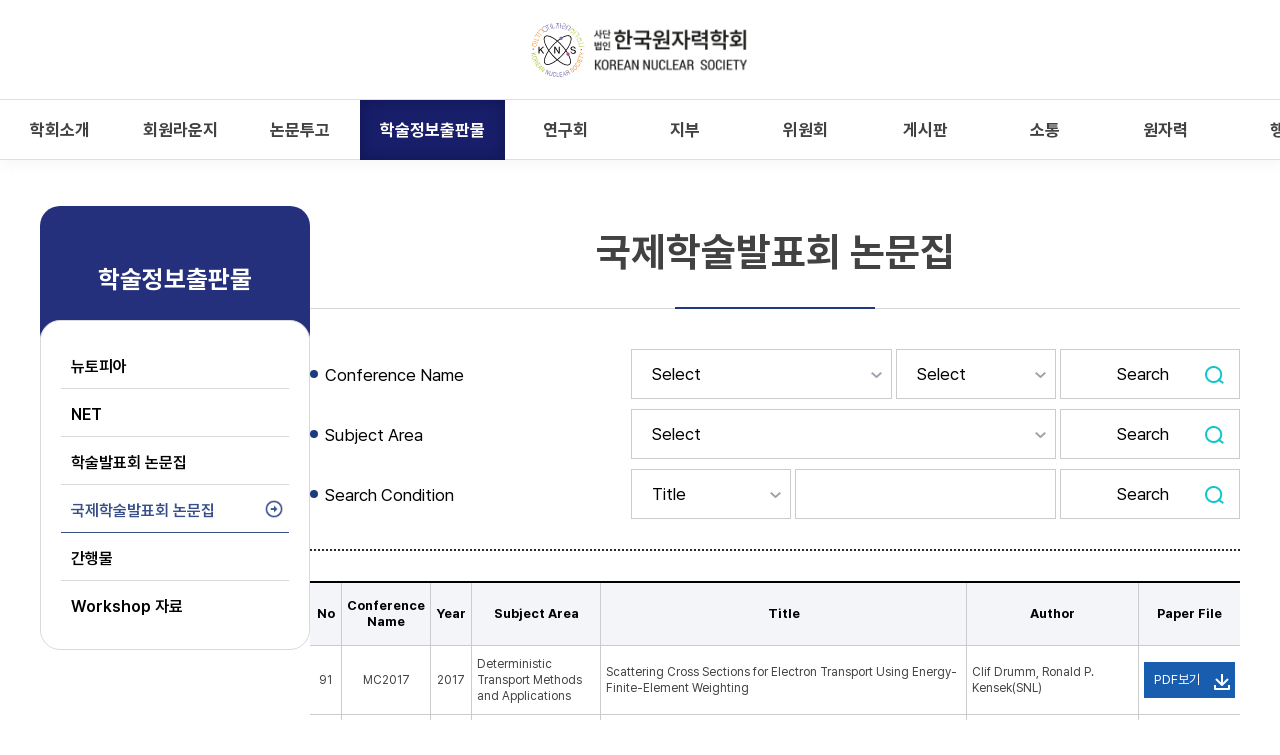

--- FILE ---
content_type: text/html; charset=UTF-8
request_url: https://www.kns.org/inter_paper/lists/page/90
body_size: 111889
content:
<!DOCTYPE html>
<html lang="ko">
<head>
	<meta charset="utf-8" />
	<meta http-equiv="X-UA-Compatible" content="IE=edge,chrome=1">
	<meta name="viewport" content="width=device-width">
	<meta name="format-detection" content="telephone=no">
<title>한국원자력학회</title>

<!-- 기본 세팅 -->
<link rel="stylesheet" type="text/css" href="/resources/css/common.css" />
<link rel="stylesheet" type="text/css" href="/resources/css/layout.css" />
<link rel="stylesheet" type="text/css" href="/resources/css/custom.css?v=20260106" />
<link rel="stylesheet" type="text/css" href="/resources/css/customCalendar.css" />

<script>
  (function(i,s,o,g,r,a,m){i['GoogleAnalyticsObject']=r;i[r]=i[r]||function(){
  (i[r].q=i[r].q||[]).push(arguments)},i[r].l=1*new Date();a=s.createElement(o),
  m=s.getElementsByTagName(o)[0];a.async=1;a.src=g;m.parentNode.insertBefore(a,m)
  })(window,document,'script','https://www.google-analytics.com/analytics.js','ga');
  ga('create', 'UA-76418589-1', 'auto');
  ga('send', 'pageview');
</script>

<script src="/resources/js/jquery-1.11.0.min.js" type="text/javascript"></script>
<link rel="stylesheet" type="text/css" href="/resources/js/jquery-ui/jquery-ui.min.css" />
<link rel="stylesheet" href="/resources/css/font-awesome/css/font-awesome.css">
<script src="/resources/js/jquery-ui/jquery-ui.min.js"></script>
<script src="/resources/js/common.js" type="text/javascript"></script>


<script src="/resources/js/menu.js" type="text/javascript"></script>
<script src="/resources/js/custom.js" type="text/javascript"></script>
	<script src="/resources/js/customCalendar.js" type="text/javascript"></script>
 	
<script src="/resources/js/jquery.bxslider.min.js" type="text/javascript"></script>

<!-- CK Editor -->
<script type="text/javascript" src="/webeditors/ckeditor/ckeditor.js"></script>
<!-- CK Editor End-->

<script>
		// define common variables
		JITAPP.cla = 'inter_paper';
		JITAPP.board_name = '';
		JITAPP.uri_ctrl = '/inter_paper';
		JITAPP.uri_ctrl_mtd = '/inter_paper/lists';
		JITAPP.uri_only_qstring = '/page/90';
		JITAPP.uri_search_query_string = '/';

		// global
		var CLA = 'inter_paper';
		var BOARD_CLA = 'inter_paper';
		var board_name = '';
		var base_uri = '';

		$(document).ready(function () {
			//달력폼
			JITAPP.datepicker.init({id_arr:['.datepick'], yearRange: "2017:2022"});
			//전화폼
			$( ".phone" ).on( "keyup", function() {
				$(this).val( autoHypenPhone($(this).val()))
			});

			var fileTarget = $('.filebox .upload-hidden');
			//파일 폼스크립트
			fileTarget.on('change', function(){
				if(window.FileReader){
					var filename = $(this)[0].files[0].name;
				} else {
					var filename = $(this).val().split('/').pop().split('\\').pop();
				}

				$(this).siblings('.upload-name').val(filename);
			});
		});
</script>

</head>

<body>
<div id="wrap">

	<div class="skip">
		<dl>
			<dt class="skipH">바로가기 메뉴</dt>
			<dd>
				<a class="skipNavi" href="#logo">메뉴 바로가기</a>
			</dd>
			<dd>
				<a class="skipNavi" href="#content">본문 바로가기</a>
			</dd>
			<dd>
				<a class="skipNavi" href="#footer">하단 바로가기</a>
			</dd>
		</dl>
	</div>
	<!-- //skip -->
	<div id="header">
		<div class="top-nav">
			<!-- <div class="con-area">
	<ul class="lang-list">
		<li class="kor active"><a href="/?lang=korean">KOR</a></li>
		<li class="eng "><a href="/?lang=english">ENG</a></li>
		<li></li>
	</ul> -->
	<!--
	<div class="partner-logo">
		<a href="https://www.msit.go.kr/index.do" target="_blank">
			<img src="/resources/images/common/partner-logo.png">
		</a>
	</div>
	-->
	<!-- <div class="right-section">
		<ul class="top-menu-list">
			<li><a href="/">홈</a></li>
						<li><a href="/users/login">로그인</a></li>
						<li><a href="mailto:kns@kns.org">Contact Us</a></li>
		</ul>
		<ul class="top-btn-list"> -->
			<!--  -->
			<!-- 						<li id="sitemap-btn" onclick="location.href='/pages/etc/sitemap'" title="사이트맵">사이트맵</li>			
		</ul>
	</div>
</div> -->

		</div>

		<!-- 메인 메뉴 -->
		<!-- <div class="gnb-wrap">
			<div class="con-area-gnb">
				<h1 id="logo">
                    <a href="/" class="pc">
						<img src="/resources/images/common/logo.png" alt="한국원자력학회" />
					</a>
                    <a href="/" class="mo">
                        <img src="/resources/images/common/logo_mo.svg" alt="한국원자력학회" />
                    </a>
				</h1>
				

<!-- <div class="gnb-con">
	<ul class="menu menu_kr">
							<li>
				<a href="/pages/info/greetings"><strong>학회소개</strong></a>					
				<div id="submenu-t1">
					<strong>학회소개</strong>
					<p>About KNS</p>
				</div>
								<ul class="sub1">
										<li><a href="/pages/info/greetings" >인사말</a></li>
										<li><a href="/pages/info/objective" >설립목적</a></li>
										<li><a href="/pages/info/history" >연혁</a></li>
										<li><a href="/pages/info/vision" >비전 소개</a></li>
										<li><a href="/pages/info/organization" >조직</a></li>
										<li><a href="/pages/info/officers" >임직원</a></li>
										<li><a href="/pages/info/councilor" >평의원</a></li>
										<li><a href="/pages/info/pastchairman" >역대회장</a></li>
										<li><a href="/pages/info/constitution" >정관/규정</a></li>
										<li><a href="/pages/info/location" >찾아오시는길</a></li>
								
				</ul>
							
			</li>
								<li>
				<a href="/users/join_info"><strong>회원라운지</strong></a>					
				<div id="submenu-t1">
					<strong>회원라운지</strong>
					<p>Memberzone</p>
				</div>
								<ul class="sub1">
										<li><a href="/users/join_info" >개인회원</a></li>
										<li><a href="/pages/etc/special_members" >특별회원</a></li>
								
				</ul>
							
			</li>
								<li>
				<a href="/pages/conferences/joumal_net"><strong>논문투고</strong></a>					
				<div id="submenu-t1">
					<strong>논문투고</strong>
					<p>Journal&Conferences</p>
				</div>
								<ul class="sub1">
										<li><a href="/pages/conferences/joumal_net" >학술지</a></li>
										<li><a href="/pages/conferences/joumal_conference?tab=no1" >학술발표회</a></li>
								
				</ul>
							
			</li>
								<li>
				<a href="/pages/publishing/nutopia"><strong>학술정보출판물</strong></a>					
				<div id="submenu-t1">
					<strong>학술정보출판물</strong>
					<p>Publications</p>
				</div>
								<ul class="sub1">
										<li><a href="/pages/publishing/nutopia" >뉴토피아</a></li>
										<li><a href="/pages/publishing/net" >NET</a></li>
										<li><a href="/presentation/lists/" >학술발표회 논문집</a></li>
										<li><a href="/intpaper/lists/" >국제학술발표회 논문집</a></li>
										<li><a href="/other/lists/etc_board" >간행물</a></li>
										<li><a href="/boards/lists/workshop" >Workshop 자료</a></li>
								
				</ul>
							
			</li>
								<li>
				<a href="/pages/research/group_research"><strong>연구회</strong></a>					
				<div id="submenu-t1">
					<strong>연구회</strong>
					<p>Professional Divisions</p>
				</div>
								<ul class="sub1">
										<li><a href="/pages/research/group_research" >총괄소개</a></li>
										<li><a href="/gresearch/lists/Research01" >원자로시스템기술</a></li>
										<li><a href="/gresearch/lists/Research02" >원자로물리 및 계산과학</a></li>
										<li><a href="/gresearch/lists/Research03" >후행핵연료주기</a></li>
										<li><a href="/gresearch/lists/Research04" >핵연료 및 원자력재료</a></li>
										<li><a href="/gresearch/lists/Research05" >원자력 열수력</a></li>
										<li><a href="/gresearch/lists/Research06" >원자력 안전</a></li>
										<li><a href="/gresearch/lists/Research07" >방사선 방호</a></li>
										<li><a href="/gresearch/lists/Research08" >방사선 이용 및 기기</a></li>
										<li><a href="/gresearch/lists/Research09" >양자공학 및 핵융합기술</a></li>
										<li><a href="/gresearch/lists/Research10" >원자력 건설 및 운영기술</a></li>
										<li><a href="/gresearch/lists/Research11" >원자력정책, 인력 및 협력</a></li>
										<li><a href="/gresearch/lists/Research12" >원자력계측제어, 인간공학 및 자동원격</a></li>
								
				</ul>
							
			</li>
								<li>
				<a href="/pages/branch/Branch01"><strong>지부</strong></a>					
				<div id="submenu-t1">
					<strong>지부</strong>
					<p>KNS Chapter</p>
				</div>
								<ul class="sub1">
										<li><a href="/pages/branch/Branch01" >광주/전남/전북 지부</a></li>
										<li><a href="/pages/branch/Branch02" >대구/경북 지부</a></li>
										<li><a href="/pages/branch/Branch03" >부산/울산/경남 지부</a></li>
										<li><a href="/pages/branch/Branch05" >미국 지부</a></li>
										<li><a href="/pages/branch/Branch07" >UAE 지부</a></li>
										<li><a href="/pages/branch/Branch06" >IAEA 및 Europe 지부</a></li>
										<li><a href="/pages/branch/Branch04" >여성 지부</a></li>
										<li><a href="/pages/branch/Branch08" >청년 지부</a></li>
										<li><a href="/pages/branch/Branch09" >학생 지부</a></li>
								
				</ul>
							
			</li>
								<li>
				<a href="/pages/committee/Committee02"><strong>위원회</strong></a>					
				<div id="submenu-t1">
					<strong>위원회</strong>
					<p>Committee</p>
				</div>
								<ul class="sub1">
										<li><a href="/pages/committee/Committee02" >원자력이슈위원회</a></li>
										<li><a href="/pages/committee/Committee01" >원자력소통위원회</a></li>
										<li><a href="/pages/committee/Committee04" >편집위원회</a></li>
										<li><a href="/pages/committee/Committee05" >포상 및 장학위원회</a></li>
										<li><a href="/pages/committee/Committee03" >고급정책연구소</a></li>
								
				</ul>
							
			</li>
								<li>
				<a href="/boards/lists/notice"><strong>게시판</strong></a>					
				<div id="submenu-t1">
					<strong>게시판</strong>
					<p>Communities</p>
				</div>
								<ul class="sub1">
										<li><a href="/boards/lists/notice" >공지사항</a></li>
										<li><a href="/boards/lists/news" >알림마당</a></li>
										<li><a href="/boards/lists/p_activities" >학회장 활동</a></li>
										<li><a href="/boards/lists/press" >보도자료실</a></li>
										<li><a href="/boards/lists/photo" >사진자료실</a></li>
								
				</ul>
							
			</li>
								<li>
				<a href="/pages/etc/related_site"><strong>소통</strong></a>					
				<div id="submenu-t1">
					<strong>소통</strong>
					<p>Interaction</p>
				</div>
								<ul class="sub1">
										<li><a href="/pages/etc/list_of_past_winners" >시상</a></li>
										<li><a href="/pages/etc/related_site" >관련사이트</a></li>
										<li><a href="https://www.kns.org/hearings/" target="_blank">온라인공청회</a></li>
										<li><a href="/pages/etc/meeting" >회의실 신청</a></li>
										<li><a href="/pages/etc/ad" >광고 신청</a></li>
										<li><a href=" /pages/etc/nuclear_article" >기사 기고</a></li>
								
				</ul>
							
			</li>
								<li>
				<a href="/nuclear/util"><strong>원자력</strong></a>					
				<div id="submenu-t1">
					<strong>원자력</strong>
					<p>Nuclear</p>
				</div>
								<ul class="sub1">
										<li><a href="/nuclear/util" >원자력 이용</a></li>
										<li><a href="/pages/nuclear/nuclear_regulation" >원자력 규제</a></li>
										<li><a href=" /boards/lists/nucnews_gal_kor" >원자력 소식</a></li>
										<li><a href="http://www.kns.org:8116/" target="_blank">원자력 바로 알기</a></li>
										<li><a href="/pages/nuclear/nuclear_department" >원자력학과</a></li>
										<li><a href="/pages/nuclear/civic_edu" >시민교육</a></li>
								
				</ul>
							
			</li>
								<li>
				<a href="/pages/event/event_schedule"><strong>행사</strong></a>					
				<div id="submenu-t1">
					<strong>행사</strong>
					<p>Event</p>
				</div>
								<ul class="sub1">
										<li><a href="/pages/event/event_schedule" >행사 일정</a></li>
								
				</ul>
							
			</li>
						</ul>
</div> -->


<header id="header">
    <div class="header-wrap">
        <div class="header-top">
            <h1 id="logo" class="logo">
                <a href="/" class="img-box">
                    <img src="/resources/images/common/logo.svg" alt="KNS 한국원자력학회">
                </a>
            </h1>
        </div>
        <div class="menu-wrap main-area">
            <nav class="gnb l-con">
                <ul class="list-wrap menu_kr">
                                                                    <li>
                                <a href="/pages/info/greetings" class="menu-01 "><span class="txt">학회소개</span></a>

                                <div class="sub-wrap">
                                    <div class="sub-box">
                                        <div class="sub-tit-wrap">
                                            <div class="sub-tit">
                                                <strong class="tit">학회소개</strong>
                                                <p class="sub">About KNS</p>
                                            </div>
                                        </div>
                                        <div class="sub-menu">
                                                                                        <ul class="sub-01">

                                                                                                            <li>
                                                                <a href="/pages/info/greetings" class="item" >인사말</a>
                                                            </li>
                                                                                                                    <li>
                                                                <a href="/pages/info/objective" class="item" >설립목적</a>
                                                            </li>
                                                                                                                    <li>
                                                                <a href="/pages/info/history" class="item" >연혁</a>
                                                            </li>
                                                                                                                    <li>
                                                                <a href="/pages/info/vision" class="item" >비전 소개</a>
                                                            </li>
                                                                                                                    <li>
                                                                <a href="/pages/info/organization" class="item" >조직</a>
                                                            </li>
                                                                                                                    <li>
                                                                <a href="/pages/info/officers" class="item" >임직원</a>
                                                            </li>
                                                                                                                    <li>
                                                                <a href="/pages/info/councilor" class="item" >평의원</a>
                                                            </li>
                                                                                                                    <li>
                                                                <a href="/pages/info/pastchairman" class="item" >역대회장</a>
                                                            </li>
                                                                                                                    <li>
                                                                <a href="/pages/info/constitution" class="item" >정관/규정</a>
                                                            </li>
                                                                                                                    <li>
                                                                <a href="/pages/info/location" class="item" >찾아오시는길</a>
                                                            </li>
                                                                                                    </ul>
                                        </div>
                                                                            </div>
                                </div>
                            </li>
                                                                        <li>
                                <a href="/users/join_info" class="menu-01 "><span class="txt">회원라운지</span></a>

                                <div class="sub-wrap">
                                    <div class="sub-box">
                                        <div class="sub-tit-wrap">
                                            <div class="sub-tit">
                                                <strong class="tit">회원라운지</strong>
                                                <p class="sub">Memberzone</p>
                                            </div>
                                        </div>
                                        <div class="sub-menu">
                                                                                        <ul class="sub-01">

                                                                                                            <li>
                                                                <a href="/users/join_info" class="item" >개인회원</a>
                                                            </li>
                                                                                                                    <li>
                                                                <a href="/pages/etc/special_members" class="item" >특별회원</a>
                                                            </li>
                                                                                                    </ul>
                                        </div>
                                                                            </div>
                                </div>
                            </li>
                                                                        <li>
                                <a href="/pages/conferences/joumal_net" class="menu-01 "><span class="txt">논문투고</span></a>

                                <div class="sub-wrap">
                                    <div class="sub-box">
                                        <div class="sub-tit-wrap">
                                            <div class="sub-tit">
                                                <strong class="tit">논문투고</strong>
                                                <p class="sub">Journal&Conferences</p>
                                            </div>
                                        </div>
                                        <div class="sub-menu">
                                                                                        <ul class="sub-01">

                                                                                                            <li>
                                                                <a href="/pages/conferences/joumal_net" class="item" >학술지</a>
                                                            </li>
                                                                                                                    <li>
                                                                <a href="/pages/conferences/joumal_conference?tab=no1" class="item" >학술발표회</a>
                                                            </li>
                                                                                                    </ul>
                                        </div>
                                                                            </div>
                                </div>
                            </li>
                                                                        <li>
                                <a href="/pages/publishing/nutopia" class="menu-01 active"><span class="txt">학술정보출판물</span></a>

                                <div class="sub-wrap">
                                    <div class="sub-box">
                                        <div class="sub-tit-wrap">
                                            <div class="sub-tit">
                                                <strong class="tit">학술정보출판물</strong>
                                                <p class="sub">Publications</p>
                                            </div>
                                        </div>
                                        <div class="sub-menu">
                                                                                        <ul class="sub-01">

                                                                                                            <li>
                                                                <a href="/pages/publishing/nutopia" class="item" >뉴토피아</a>
                                                            </li>
                                                                                                                    <li>
                                                                <a href="/pages/publishing/net" class="item" >NET</a>
                                                            </li>
                                                                                                                    <li>
                                                                <a href="/presentation/lists/" class="item" >학술발표회 논문집</a>
                                                            </li>
                                                                                                                    <li>
                                                                <a href="/intpaper/lists/" class="item" >국제학술발표회 논문집</a>
                                                            </li>
                                                                                                                    <li>
                                                                <a href="/other/lists/etc_board" class="item" >간행물</a>
                                                            </li>
                                                                                                                    <li>
                                                                <a href="/boards/lists/workshop" class="item" >Workshop 자료</a>
                                                            </li>
                                                                                                    </ul>
                                        </div>
                                                                            </div>
                                </div>
                            </li>
                                                                        <li>
                                <a href="/pages/research/group_research" class="menu-01 "><span class="txt">연구회</span></a>

                                <div class="sub-wrap">
                                    <div class="sub-box">
                                        <div class="sub-tit-wrap">
                                            <div class="sub-tit">
                                                <strong class="tit">연구회</strong>
                                                <p class="sub">Professional Divisions</p>
                                            </div>
                                        </div>
                                        <div class="sub-menu">
                                                                                        <ul class="sub-01">

                                                                                                            <li>
                                                                <a href="/pages/research/group_research" class="item" >총괄소개</a>
                                                            </li>
                                                                                                                    <li>
                                                                <a href="/gresearch/lists/Research01" class="item" >원자로시스템기술</a>
                                                            </li>
                                                                                                                    <li>
                                                                <a href="/gresearch/lists/Research02" class="item" >원자로물리 및 계산과학</a>
                                                            </li>
                                                                                                                    <li>
                                                                <a href="/gresearch/lists/Research03" class="item" >후행핵연료주기</a>
                                                            </li>
                                                                                                                    <li>
                                                                <a href="/gresearch/lists/Research04" class="item" >핵연료 및 원자력재료</a>
                                                            </li>
                                                                                                                    <li>
                                                                <a href="/gresearch/lists/Research05" class="item" >원자력 열수력</a>
                                                            </li>
                                                                                                                    <li>
                                                                <a href="/gresearch/lists/Research06" class="item" >원자력 안전</a>
                                                            </li>
                                                                                                                    <li>
                                                                <a href="/gresearch/lists/Research07" class="item" >방사선 방호</a>
                                                            </li>
                                                                                                                    <li>
                                                                <a href="/gresearch/lists/Research08" class="item" >방사선 이용 및 기기</a>
                                                            </li>
                                                                                                                    <li>
                                                                <a href="/gresearch/lists/Research09" class="item" >양자공학 및 핵융합기술</a>
                                                            </li>
                                                                                                                    <li>
                                                                <a href="/gresearch/lists/Research10" class="item" >원자력 건설 및 운영기술</a>
                                                            </li>
                                                                                                                    <li>
                                                                <a href="/gresearch/lists/Research11" class="item" >원자력정책, 인력 및 협력</a>
                                                            </li>
                                                                                                                    <li>
                                                                <a href="/gresearch/lists/Research12" class="item" >원자력계측제어, 인간공학 및 자동원격</a>
                                                            </li>
                                                                                                    </ul>
                                        </div>
                                                                            </div>
                                </div>
                            </li>
                                                                        <li>
                                <a href="/pages/branch/Branch01" class="menu-01 "><span class="txt">지부</span></a>

                                <div class="sub-wrap">
                                    <div class="sub-box">
                                        <div class="sub-tit-wrap">
                                            <div class="sub-tit">
                                                <strong class="tit">지부</strong>
                                                <p class="sub">KNS Chapter</p>
                                            </div>
                                        </div>
                                        <div class="sub-menu">
                                                                                        <ul class="sub-01">

                                                                                                            <li>
                                                                <a href="/pages/branch/Branch01" class="item" >광주/전남/전북 지부</a>
                                                            </li>
                                                                                                                    <li>
                                                                <a href="/pages/branch/Branch02" class="item" >대구/경북 지부</a>
                                                            </li>
                                                                                                                    <li>
                                                                <a href="/pages/branch/Branch03" class="item" >부산/울산/경남 지부</a>
                                                            </li>
                                                                                                                    <li>
                                                                <a href="/pages/branch/Branch05" class="item" >미국 지부</a>
                                                            </li>
                                                                                                                    <li>
                                                                <a href="/pages/branch/Branch07" class="item" >UAE 지부</a>
                                                            </li>
                                                                                                                    <li>
                                                                <a href="/pages/branch/Branch06" class="item" >IAEA 및 Europe 지부</a>
                                                            </li>
                                                                                                                    <li>
                                                                <a href="/pages/branch/Branch04" class="item" >여성 지부</a>
                                                            </li>
                                                                                                                    <li>
                                                                <a href="/pages/branch/Branch08" class="item" >청년 지부</a>
                                                            </li>
                                                                                                                    <li>
                                                                <a href="/pages/branch/Branch09" class="item" >학생 지부</a>
                                                            </li>
                                                                                                    </ul>
                                        </div>
                                                                            </div>
                                </div>
                            </li>
                                                                        <li>
                                <a href="/pages/committee/Committee02" class="menu-01 "><span class="txt">위원회</span></a>

                                <div class="sub-wrap">
                                    <div class="sub-box">
                                        <div class="sub-tit-wrap">
                                            <div class="sub-tit">
                                                <strong class="tit">위원회</strong>
                                                <p class="sub">Committee</p>
                                            </div>
                                        </div>
                                        <div class="sub-menu">
                                                                                        <ul class="sub-01">

                                                                                                            <li>
                                                                <a href="/pages/committee/Committee02" class="item" >원자력이슈위원회</a>
                                                            </li>
                                                                                                                    <li>
                                                                <a href="/pages/committee/Committee01" class="item" >원자력소통위원회</a>
                                                            </li>
                                                                                                                    <li>
                                                                <a href="/pages/committee/Committee04" class="item" >편집위원회</a>
                                                            </li>
                                                                                                                    <li>
                                                                <a href="/pages/committee/Committee05" class="item" >포상 및 장학위원회</a>
                                                            </li>
                                                                                                                    <li>
                                                                <a href="/pages/committee/Committee03" class="item" >고급정책연구소</a>
                                                            </li>
                                                                                                    </ul>
                                        </div>
                                                                            </div>
                                </div>
                            </li>
                                                                        <li>
                                <a href="/boards/lists/notice" class="menu-01 "><span class="txt">게시판</span></a>

                                <div class="sub-wrap">
                                    <div class="sub-box">
                                        <div class="sub-tit-wrap">
                                            <div class="sub-tit">
                                                <strong class="tit">게시판</strong>
                                                <p class="sub">Communities</p>
                                            </div>
                                        </div>
                                        <div class="sub-menu">
                                                                                        <ul class="sub-01">

                                                                                                            <li>
                                                                <a href="/boards/lists/notice" class="item" >공지사항</a>
                                                            </li>
                                                                                                                    <li>
                                                                <a href="/boards/lists/news" class="item" >알림마당</a>
                                                            </li>
                                                                                                                    <li>
                                                                <a href="/boards/lists/p_activities" class="item" >학회장 활동</a>
                                                            </li>
                                                                                                                    <li>
                                                                <a href="/boards/lists/press" class="item" >보도자료실</a>
                                                            </li>
                                                                                                                    <li>
                                                                <a href="/boards/lists/photo" class="item" >사진자료실</a>
                                                            </li>
                                                                                                    </ul>
                                        </div>
                                                                            </div>
                                </div>
                            </li>
                                                                        <li>
                                <a href="/pages/etc/related_site" class="menu-01 "><span class="txt">소통</span></a>

                                <div class="sub-wrap">
                                    <div class="sub-box">
                                        <div class="sub-tit-wrap">
                                            <div class="sub-tit">
                                                <strong class="tit">소통</strong>
                                                <p class="sub">Interaction</p>
                                            </div>
                                        </div>
                                        <div class="sub-menu">
                                                                                        <ul class="sub-01">

                                                                                                            <li>
                                                                <a href="/pages/etc/list_of_past_winners" class="item" >시상</a>
                                                            </li>
                                                                                                                    <li>
                                                                <a href="/pages/etc/related_site" class="item" >관련사이트</a>
                                                            </li>
                                                                                                                    <li>
                                                                <a href="https://www.kns.org/hearings/" class="item" target="_blank">온라인공청회</a>
                                                            </li>
                                                                                                                    <li>
                                                                <a href="/pages/etc/meeting" class="item" >회의실 신청</a>
                                                            </li>
                                                                                                                    <li>
                                                                <a href="/pages/etc/ad" class="item" >광고 신청</a>
                                                            </li>
                                                                                                                    <li>
                                                                <a href=" /pages/etc/nuclear_article" class="item" >기사 기고</a>
                                                            </li>
                                                                                                    </ul>
                                        </div>
                                                                            </div>
                                </div>
                            </li>
                                                                        <li>
                                <a href="/nuclear/util" class="menu-01 "><span class="txt">원자력</span></a>

                                <div class="sub-wrap">
                                    <div class="sub-box">
                                        <div class="sub-tit-wrap">
                                            <div class="sub-tit">
                                                <strong class="tit">원자력</strong>
                                                <p class="sub">Nuclear</p>
                                            </div>
                                        </div>
                                        <div class="sub-menu">
                                                                                        <ul class="sub-01">

                                                                                                            <li>
                                                                <a href="/nuclear/util" class="item" >원자력 이용</a>
                                                            </li>
                                                                                                                    <li>
                                                                <a href="/pages/nuclear/nuclear_regulation" class="item" >원자력 규제</a>
                                                            </li>
                                                                                                                    <li>
                                                                <a href=" /boards/lists/nucnews_gal_kor" class="item" >원자력 소식</a>
                                                            </li>
                                                                                                                    <li>
                                                                <a href="http://www.kns.org:8116/" class="item" target="_blank">원자력 바로 알기</a>
                                                            </li>
                                                                                                                    <li>
                                                                <a href="/pages/nuclear/nuclear_department" class="item" >원자력학과</a>
                                                            </li>
                                                                                                                    <li>
                                                                <a href="/pages/nuclear/civic_edu" class="item" >시민교육</a>
                                                            </li>
                                                                                                    </ul>
                                        </div>
                                                                            </div>
                                </div>
                            </li>
                                                                        <li>
                                <a href="/pages/event/event_schedule" class="menu-01 "><span class="txt">행사</span></a>

                                <div class="sub-wrap">
                                    <div class="sub-box">
                                        <div class="sub-tit-wrap">
                                            <div class="sub-tit">
                                                <strong class="tit">행사</strong>
                                                <p class="sub">Event</p>
                                            </div>
                                        </div>
                                        <div class="sub-menu">
                                                                                        <ul class="sub-01">

                                                                                                            <li>
                                                                <a href="/pages/event/event_schedule" class="item" >행사 일정</a>
                                                            </li>
                                                                                                    </ul>
                                        </div>
                                                                            </div>
                                </div>
                            </li>
                                                            </ul>
            </nav>
            <div class="r-con">
                <div class="utils">
                                            <a href="/?lang=english" class="lang item active" type="button"><span>ENG</span></a>
                    
                    <!-- <a href="#" class="lang item " type="button"><span>ENG</span></a> -->
                    <!-- <a href="/users/login" class="login item"><span class="blind">login</span></a> -->

                                            <a href="/users/login" class="login item"><span class="blind">로그인</span></a>
                    
                    <div class="site-map item">
                        <button class="btn-site-map">
                            <span class="ln l1"></span>
                            <span class="ln l2"></span>
                            <span class="ln l3"></span>
                        </button>
                    </div>
                </div>
            </div>
        </div>
    </div>
</header>

<script type="text/javascript">
    $(document).ready(function() {

        $('#openLink').click(function(e) {
            //var form_data = {};  // 보낼 데이터 (빈 객체로 시작)
            var ajax_url = "/users/ajax__get_eds";
            var ret_val = ''; // 이 리턴 값을 사용하려면 async 값이 false 이어야 함...

            JITAPP.ajax.call({
                type: 'POST',
                url: ajax_url,
                //data_to_send: form_data,
                csrf_name: 'csrf_test_name_kns_org',
                async: false,
                success_func: function (json) {
                    var ret_data = json.data;
                    if (json.result == "error") {
                        alert(json.message);
                    } else { // 성공
                        // 받은 값을 URL 뒤에 붙여 새창 열기
                        let newUrl = ret_data.base_url + ret_data.encrypted;
                        window.open(newUrl, '_blank');
                    }
                }
            });
        });
    });
</script>

<!-- <script>
	$('.lang').on('click', function() {
		alert('서비스를 준비중입니다.');
	});
</script> -->                <ul class="mo-info-menu">
										<li><a href="#" class="mo-menu-btn">모바일 메뉴 열기</a></li>
				</ul>
			</div>
		</div> -->
        <!-- <div class="mo-menu">
            <div class="h-box">
                <ul class="lang-list">
                    <li class="ko active"><a href="/?lang=korean">KO</a></li>
                    <li class="en "><a href="/?lang=english">EN</a></li>
                </ul>
                <a href="#" class="close-btn">모바일 메뉴 닫기</a>
            </div>
            <ul class="top-menu-list">
                                    <li><a href="/users/login">로그인</a></li>
                                <li><a href="mailto:kns@kns.org">Contact Us</a></li>
            </ul>
            <div class="menu-wrap">
                
<ul class="menu menu_kr">
                    <li>
                <a href="/pages/info/greetings">학회소개</a>
                                    <ul class="sub1">
                                                            <li class=""><a href="/pages/info/greetings" ><span>인사말</span></a></li>
                                                                    <li class=""><a href="/pages/info/objective" ><span>설립목적</span></a></li>
                                                                    <li class=""><a href="/pages/info/history" ><span>연혁</span></a></li>
                                                                    <li class=""><a href="/pages/info/vision" ><span>비전 소개</span></a></li>
                                                                    <li class=""><a href="/pages/info/organization" ><span>조직</span></a></li>
                                                                    <li class=""><a href="/pages/info/officers" ><span>임직원</span></a></li>
                                                                    <li class=""><a href="/pages/info/councilor" ><span>평의원</span></a></li>
                                                                    <li class=""><a href="/pages/info/pastchairman" ><span>역대회장</span></a></li>
                                                                    <li class=""><a href="/pages/info/constitution" ><span>정관/규정</span></a></li>
                                                                    <li class=""><a href="/pages/info/location" ><span>찾아오시는길</span></a></li>
                                
                    </ul>
                
            </li>
                        <li>
                <a href="/users/join_info">회원라운지</a>
                                    <ul class="sub1">
                                                            <li class=""><a href="/users/join_info" ><span>개인회원</span></a></li>
                                                                    <li class=""><a href="/pages/etc/special_members" ><span>특별회원</span></a></li>
                                
                    </ul>
                
            </li>
                        <li>
                <a href="/pages/conferences/joumal_net">논문투고</a>
                                    <ul class="sub1">
                                                            <li class=""><a href="/pages/conferences/joumal_net" ><span>학술지</span></a></li>
                                                                    <li class=""><a href="/pages/conferences/joumal_conference?tab=no1" ><span>학술발표회</span></a></li>
                                
                    </ul>
                
            </li>
                        <li>
                <a href="/pages/publishing/nutopia">학술정보출판물</a>
                                    <ul class="sub1">
                                                            <li class=""><a href="/pages/publishing/nutopia" ><span>뉴토피아</span></a></li>
                                                                    <li class=""><a href="/pages/publishing/net" ><span>NET</span></a></li>
                                                                    <li class=""><a href="/presentation/lists/" ><span>학술발표회 논문집</span></a></li>
                                                                    <li class="active"><a href="/intpaper/lists/" ><span>국제학술발표회 논문집</span></a></li>
                                                                    <li class=""><a href="/other/lists/etc_board" ><span>간행물</span></a></li>
                                                                    <li class=""><a href="/boards/lists/workshop" ><span>Workshop 자료</span></a></li>
                                
                    </ul>
                
            </li>
                        <li>
                <a href="/pages/research/group_research">연구회</a>
                                    <ul class="sub1">
                                                            <li class=""><a href="/pages/research/group_research" ><span>총괄소개</span></a></li>
                                                                    <li class=""><a href="/gresearch/lists/Research01" ><span>원자로시스템기술</span></a></li>
                                                                    <li class=""><a href="/gresearch/lists/Research02" ><span>원자로물리 및 계산과학</span></a></li>
                                                                    <li class=""><a href="/gresearch/lists/Research03" ><span>후행핵연료주기</span></a></li>
                                                                    <li class=""><a href="/gresearch/lists/Research04" ><span>핵연료 및 원자력재료</span></a></li>
                                                                    <li class=""><a href="/gresearch/lists/Research05" ><span>원자력 열수력</span></a></li>
                                                                    <li class=""><a href="/gresearch/lists/Research06" ><span>원자력 안전</span></a></li>
                                                                    <li class=""><a href="/gresearch/lists/Research07" ><span>방사선 방호</span></a></li>
                                                                    <li class=""><a href="/gresearch/lists/Research08" ><span>방사선 이용 및 기기</span></a></li>
                                                                    <li class=""><a href="/gresearch/lists/Research09" ><span>양자공학 및 핵융합기술</span></a></li>
                                                                    <li class=""><a href="/gresearch/lists/Research10" ><span>원자력 건설 및 운영기술</span></a></li>
                                                                    <li class=""><a href="/gresearch/lists/Research11" ><span>원자력정책, 인력 및 협력</span></a></li>
                                                                    <li class=""><a href="/gresearch/lists/Research12" ><span>원자력계측제어, 인간공학 및 자동원격</span></a></li>
                                
                    </ul>
                
            </li>
                        <li>
                <a href="/pages/branch/Branch01">지부</a>
                                    <ul class="sub1">
                                                            <li class=""><a href="/pages/branch/Branch01" ><span>광주/전남/전북 지부</span></a></li>
                                                                    <li class=""><a href="/pages/branch/Branch02" ><span>대구/경북 지부</span></a></li>
                                                                    <li class=""><a href="/pages/branch/Branch03" ><span>부산/울산/경남 지부</span></a></li>
                                                                    <li class=""><a href="/pages/branch/Branch05" ><span>미국 지부</span></a></li>
                                                                    <li class=""><a href="/pages/branch/Branch07" ><span>UAE 지부</span></a></li>
                                                                    <li class=""><a href="/pages/branch/Branch06" ><span>IAEA 및 Europe 지부</span></a></li>
                                                                    <li class=""><a href="/pages/branch/Branch04" ><span>여성 지부</span></a></li>
                                                                    <li class=""><a href="/pages/branch/Branch08" ><span>청년 지부</span></a></li>
                                                                    <li class=""><a href="/pages/branch/Branch09" ><span>학생 지부</span></a></li>
                                
                    </ul>
                
            </li>
                        <li>
                <a href="/pages/committee/Committee02">위원회</a>
                                    <ul class="sub1">
                                                            <li class=""><a href="/pages/committee/Committee02" ><span>원자력이슈위원회</span></a></li>
                                                                    <li class=""><a href="/pages/committee/Committee01" ><span>원자력소통위원회</span></a></li>
                                                                    <li class=""><a href="/pages/committee/Committee04" ><span>편집위원회</span></a></li>
                                                                    <li class=""><a href="/pages/committee/Committee05" ><span>포상 및 장학위원회</span></a></li>
                                                                    <li class=""><a href="/pages/committee/Committee03" ><span>고급정책연구소</span></a></li>
                                
                    </ul>
                
            </li>
                        <li>
                <a href="/boards/lists/notice">게시판</a>
                                    <ul class="sub1">
                                                            <li class=""><a href="/boards/lists/notice" ><span>공지사항</span></a></li>
                                                                    <li class=""><a href="/boards/lists/news" ><span>알림마당</span></a></li>
                                                                    <li class=""><a href="/boards/lists/p_activities" ><span>학회장 활동</span></a></li>
                                                                    <li class=""><a href="/boards/lists/press" ><span>보도자료실</span></a></li>
                                                                    <li class=""><a href="/boards/lists/photo" ><span>사진자료실</span></a></li>
                                
                    </ul>
                
            </li>
                        <li>
                <a href="/pages/etc/related_site">소통</a>
                                    <ul class="sub1">
                                                            <li class=""><a href="/pages/etc/list_of_past_winners" ><span>시상</span></a></li>
                                                                    <li class=""><a href="/pages/etc/related_site" ><span>관련사이트</span></a></li>
                                                                    <li class=""><a href="https://www.kns.org/hearings/" target="_blank"><span>온라인공청회</span></a></li>
                                                                    <li class=""><a href="/pages/etc/meeting" ><span>회의실 신청</span></a></li>
                                                                    <li class=""><a href="/pages/etc/ad" ><span>광고 신청</span></a></li>
                                                                    <li class=""><a href=" /pages/etc/nuclear_article" ><span>기사 기고</span></a></li>
                                
                    </ul>
                
            </li>
                        <li>
                <a href="/nuclear/util">원자력</a>
                                    <ul class="sub1">
                                                            <li class=""><a href="/nuclear/util" ><span>원자력 이용</span></a></li>
                                                                    <li class=""><a href="/pages/nuclear/nuclear_regulation" ><span>원자력 규제</span></a></li>
                                                                    <li class=""><a href=" /boards/lists/nucnews_gal_kor" ><span>원자력 소식</span></a></li>
                                                                    <li class=""><a href="http://www.kns.org:8116/" target="_blank"><span>원자력 바로 알기</span></a></li>
                                                                    <li class=""><a href="/pages/nuclear/nuclear_department" ><span>원자력학과</span></a></li>
                                                                    <li class=""><a href="/pages/nuclear/civic_edu" ><span>시민교육</span></a></li>
                                
                    </ul>
                
            </li>
                        <li>
                <a href="/pages/event/event_schedule">행사</a>
                                    <ul class="sub1">
                                                            <li class=""><a href="/pages/event/event_schedule" ><span>행사 일정</span></a></li>
                                
                    </ul>
                
            </li>
            </ul>            </div>
        </div> -->
        <!-- <div class="back-bg"></div> -->


		<div id="menu-modal">
			<!--사이트맵-->
			<div id="sitemap" class="xl">
				<div class="content-box">
					<div class="con-head">
						<img src="/resources/images/common/logo.svg" alt="">
						<button type="button" class="btn-close ani-pump">
							<span class="ln"></span>
						</button>
					</div>
					<div class="con-body">
						<ul class="sitemap-list">
																											<li>
									<a href="/pages/info/greetings" class="menu-01"><span class="txt">학회소개</span></a>

									
									<ul class="menu-02">

																						<li>
													<a href="/pages/info/greetings" class="menu-item"  ><span>인사말</span></a>
												</li>
																							<li>
													<a href="/pages/info/objective" class="menu-item"  ><span>설립목적</span></a>
												</li>
																							<li>
													<a href="/pages/info/history" class="menu-item"  ><span>연혁</span></a>
												</li>
																							<li>
													<a href="/pages/info/vision" class="menu-item"  ><span>비전 소개</span></a>
												</li>
																							<li>
													<a href="/pages/info/organization" class="menu-item"  ><span>조직</span></a>
												</li>
																							<li>
													<a href="/pages/info/officers" class="menu-item"  ><span>임직원</span></a>
												</li>
																							<li>
													<a href="/pages/info/councilor" class="menu-item"  ><span>평의원</span></a>
												</li>
																							<li>
													<a href="/pages/info/pastchairman" class="menu-item"  ><span>역대회장</span></a>
												</li>
																							<li>
													<a href="/pages/info/constitution" class="menu-item"  ><span>정관/규정</span></a>
												</li>
																							<li>
													<a href="/pages/info/location" class="menu-item"  ><span>찾아오시는길</span></a>
												</li>
																				</ul>
																	</li>
																					<li>
									<a href="/users/join_info" class="menu-01"><span class="txt">회원라운지</span></a>

									
									<ul class="menu-02">

																						<li>
													<a href="/users/join_info" class="menu-item"  ><span>개인회원</span></a>
												</li>
																							<li>
													<a href="/pages/etc/special_members" class="menu-item"  ><span>특별회원</span></a>
												</li>
																				</ul>
																	</li>
																					<li>
									<a href="/pages/conferences/joumal_net" class="menu-01"><span class="txt">논문투고</span></a>

									
									<ul class="menu-02">

																						<li>
													<a href="/pages/conferences/joumal_net" class="menu-item"  ><span>학술지</span></a>
												</li>
																							<li>
													<a href="/pages/conferences/joumal_conference?tab=no1" class="menu-item"  ><span>학술발표회</span></a>
												</li>
																				</ul>
																	</li>
																					<li>
									<a href="/pages/publishing/nutopia" class="menu-01"><span class="txt">학술정보출판물</span></a>

									
									<ul class="menu-02">

																						<li>
													<a href="/pages/publishing/nutopia" class="menu-item"  ><span>뉴토피아</span></a>
												</li>
																							<li>
													<a href="/pages/publishing/net" class="menu-item"  ><span>NET</span></a>
												</li>
																							<li>
													<a href="/presentation/lists/" class="menu-item"  ><span>학술발표회 논문집</span></a>
												</li>
																							<li>
													<a href="/intpaper/lists/" class="menu-item"  ><span>국제학술발표회 논문집</span></a>
												</li>
																							<li>
													<a href="/other/lists/etc_board" class="menu-item"  ><span>간행물</span></a>
												</li>
																							<li>
													<a href="/boards/lists/workshop" class="menu-item"  ><span>Workshop 자료</span></a>
												</li>
																				</ul>
																	</li>
																					<li>
									<a href="/pages/research/group_research" class="menu-01"><span class="txt">연구회</span></a>

									
									<ul class="menu-02">

																						<li>
													<a href="/pages/research/group_research" class="menu-item"  ><span>총괄소개</span></a>
												</li>
																							<li>
													<a href="/gresearch/lists/Research01" class="menu-item"  ><span>원자로시스템기술</span></a>
												</li>
																							<li>
													<a href="/gresearch/lists/Research02" class="menu-item"  ><span>원자로물리 및 계산과학</span></a>
												</li>
																							<li>
													<a href="/gresearch/lists/Research03" class="menu-item"  ><span>후행핵연료주기</span></a>
												</li>
																							<li>
													<a href="/gresearch/lists/Research04" class="menu-item"  ><span>핵연료 및 원자력재료</span></a>
												</li>
																							<li>
													<a href="/gresearch/lists/Research05" class="menu-item"  ><span>원자력 열수력</span></a>
												</li>
																							<li>
													<a href="/gresearch/lists/Research06" class="menu-item"  ><span>원자력 안전</span></a>
												</li>
																							<li>
													<a href="/gresearch/lists/Research07" class="menu-item"  ><span>방사선 방호</span></a>
												</li>
																							<li>
													<a href="/gresearch/lists/Research08" class="menu-item"  ><span>방사선 이용 및 기기</span></a>
												</li>
																							<li>
													<a href="/gresearch/lists/Research09" class="menu-item"  ><span>양자공학 및 핵융합기술</span></a>
												</li>
																							<li>
													<a href="/gresearch/lists/Research10" class="menu-item"  ><span>원자력 건설 및 운영기술</span></a>
												</li>
																							<li>
													<a href="/gresearch/lists/Research11" class="menu-item"  ><span>원자력정책, 인력 및 협력</span></a>
												</li>
																							<li>
													<a href="/gresearch/lists/Research12" class="menu-item"  ><span>원자력계측제어, 인간공학 및 자동원격</span></a>
												</li>
																				</ul>
																	</li>
																					<li>
									<a href="/pages/branch/Branch01" class="menu-01"><span class="txt">지부</span></a>

									
									<ul class="menu-02">

																						<li>
													<a href="/pages/branch/Branch01" class="menu-item"  ><span>광주/전남/전북 지부</span></a>
												</li>
																							<li>
													<a href="/pages/branch/Branch02" class="menu-item"  ><span>대구/경북 지부</span></a>
												</li>
																							<li>
													<a href="/pages/branch/Branch03" class="menu-item"  ><span>부산/울산/경남 지부</span></a>
												</li>
																							<li>
													<a href="/pages/branch/Branch05" class="menu-item"  ><span>미국 지부</span></a>
												</li>
																							<li>
													<a href="/pages/branch/Branch07" class="menu-item"  ><span>UAE 지부</span></a>
												</li>
																							<li>
													<a href="/pages/branch/Branch06" class="menu-item"  ><span>IAEA 및 Europe 지부</span></a>
												</li>
																							<li>
													<a href="/pages/branch/Branch04" class="menu-item"  ><span>여성 지부</span></a>
												</li>
																							<li>
													<a href="/pages/branch/Branch08" class="menu-item"  ><span>청년 지부</span></a>
												</li>
																							<li>
													<a href="/pages/branch/Branch09" class="menu-item"  ><span>학생 지부</span></a>
												</li>
																				</ul>
																	</li>
																					<li>
									<a href="/pages/committee/Committee02" class="menu-01"><span class="txt">위원회</span></a>

									
									<ul class="menu-02">

																						<li>
													<a href="/pages/committee/Committee02" class="menu-item"  ><span>원자력이슈위원회</span></a>
												</li>
																							<li>
													<a href="/pages/committee/Committee01" class="menu-item"  ><span>원자력소통위원회</span></a>
												</li>
																							<li>
													<a href="/pages/committee/Committee04" class="menu-item"  ><span>편집위원회</span></a>
												</li>
																							<li>
													<a href="/pages/committee/Committee05" class="menu-item"  ><span>포상 및 장학위원회</span></a>
												</li>
																							<li>
													<a href="/pages/committee/Committee03" class="menu-item"  ><span>고급정책연구소</span></a>
												</li>
																				</ul>
																	</li>
																					<li>
									<a href="/boards/lists/notice" class="menu-01"><span class="txt">게시판</span></a>

									
									<ul class="menu-02">

																						<li>
													<a href="/boards/lists/notice" class="menu-item"  ><span>공지사항</span></a>
												</li>
																							<li>
													<a href="/boards/lists/news" class="menu-item"  ><span>알림마당</span></a>
												</li>
																							<li>
													<a href="/boards/lists/p_activities" class="menu-item"  ><span>학회장 활동</span></a>
												</li>
																							<li>
													<a href="/boards/lists/press" class="menu-item"  ><span>보도자료실</span></a>
												</li>
																							<li>
													<a href="/boards/lists/photo" class="menu-item"  ><span>사진자료실</span></a>
												</li>
																				</ul>
																	</li>
																					<li>
									<a href="/pages/etc/related_site" class="menu-01"><span class="txt">소통</span></a>

									
									<ul class="menu-02">

																						<li>
													<a href="/pages/etc/list_of_past_winners" class="menu-item"  ><span>시상</span></a>
												</li>
																							<li>
													<a href="/pages/etc/related_site" class="menu-item"  ><span>관련사이트</span></a>
												</li>
																							<li>
													<a href="https://www.kns.org/hearings/" class="menu-item"  target="_blank"><span>온라인공청회</span></a>
												</li>
																							<li>
													<a href="/pages/etc/meeting" class="menu-item"  ><span>회의실 신청</span></a>
												</li>
																							<li>
													<a href="/pages/etc/ad" class="menu-item"  ><span>광고 신청</span></a>
												</li>
																							<li>
													<a href=" /pages/etc/nuclear_article" class="menu-item"  ><span>기사 기고</span></a>
												</li>
																				</ul>
																	</li>
																					<li>
									<a href="/nuclear/util" class="menu-01"><span class="txt">원자력</span></a>

									
									<ul class="menu-02">

																						<li>
													<a href="/nuclear/util" class="menu-item"  ><span>원자력 이용</span></a>
												</li>
																							<li>
													<a href="/pages/nuclear/nuclear_regulation" class="menu-item"  ><span>원자력 규제</span></a>
												</li>
																							<li>
													<a href=" /boards/lists/nucnews_gal_kor" class="menu-item"  ><span>원자력 소식</span></a>
												</li>
																							<li>
													<a href="http://www.kns.org:8116/" class="menu-item"  target="_blank"><span>원자력 바로 알기</span></a>
												</li>
																							<li>
													<a href="/pages/nuclear/nuclear_department" class="menu-item"  ><span>원자력학과</span></a>
												</li>
																							<li>
													<a href="/pages/nuclear/civic_edu" class="menu-item"  ><span>시민교육</span></a>
												</li>
																				</ul>
																	</li>
																					<li>
									<a href="/pages/event/event_schedule" class="menu-01"><span class="txt">행사</span></a>

									
									<ul class="menu-02">

																						<li>
													<a href="/pages/event/event_schedule" class="menu-item"  ><span>행사 일정</span></a>
												</li>
																				</ul>
																	</li>
													
						</ul>
					</div>
				</div>
			</div>
			<!--모바일 사이트맵-->
			<div id="sitemap" class="sm">
				<div class="content-box">
					<div class="con-head">
						<a href="/" class="img-box">
							<img src="/resources/images/common/logo.svg" alt="한국원자력학회">
						</a>
						<div class="util-box">
															<li><a href="/users/login" class="login item"><span class="blind">로그인</a></span></li>
														<button type="button" class="btn-close ani-pump">
								<span class="ln"></span>
							</button>
						</div>
					</div>
					<div class="con-body">
						<ul class="sitemap-list">
																											<li>
									<a href="/pages/info/greetings" class="menu-01"><span class="txt">학회소개</span></a>

									
									<ul class="menu-02">

																						<li>
													<a href="/pages/info/greetings" class="menu-item"  ><span>인사말</span></a>
												</li>
																							<li>
													<a href="/pages/info/objective" class="menu-item"  ><span>설립목적</span></a>
												</li>
																							<li>
													<a href="/pages/info/history" class="menu-item"  ><span>연혁</span></a>
												</li>
																							<li>
													<a href="/pages/info/vision" class="menu-item"  ><span>비전 소개</span></a>
												</li>
																							<li>
													<a href="/pages/info/organization" class="menu-item"  ><span>조직</span></a>
												</li>
																							<li>
													<a href="/pages/info/officers" class="menu-item"  ><span>임직원</span></a>
												</li>
																							<li>
													<a href="/pages/info/councilor" class="menu-item"  ><span>평의원</span></a>
												</li>
																							<li>
													<a href="/pages/info/pastchairman" class="menu-item"  ><span>역대회장</span></a>
												</li>
																							<li>
													<a href="/pages/info/constitution" class="menu-item"  ><span>정관/규정</span></a>
												</li>
																							<li>
													<a href="/pages/info/location" class="menu-item"  ><span>찾아오시는길</span></a>
												</li>
																				</ul>
																	</li>
																					<li>
									<a href="/users/join_info" class="menu-01"><span class="txt">회원라운지</span></a>

									
									<ul class="menu-02">

																						<li>
													<a href="/users/join_info" class="menu-item"  ><span>개인회원</span></a>
												</li>
																							<li>
													<a href="/pages/etc/special_members" class="menu-item"  ><span>특별회원</span></a>
												</li>
																				</ul>
																	</li>
																					<li>
									<a href="/pages/conferences/joumal_net" class="menu-01"><span class="txt">논문투고</span></a>

									
									<ul class="menu-02">

																						<li>
													<a href="/pages/conferences/joumal_net" class="menu-item"  ><span>학술지</span></a>
												</li>
																							<li>
													<a href="/pages/conferences/joumal_conference?tab=no1" class="menu-item"  ><span>학술발표회</span></a>
												</li>
																				</ul>
																	</li>
																					<li>
									<a href="/pages/publishing/nutopia" class="menu-01"><span class="txt">학술정보출판물</span></a>

									
									<ul class="menu-02">

																						<li>
													<a href="/pages/publishing/nutopia" class="menu-item"  ><span>뉴토피아</span></a>
												</li>
																							<li>
													<a href="/pages/publishing/net" class="menu-item"  ><span>NET</span></a>
												</li>
																							<li>
													<a href="/presentation/lists/" class="menu-item"  ><span>학술발표회 논문집</span></a>
												</li>
																							<li>
													<a href="/intpaper/lists/" class="menu-item"  ><span>국제학술발표회 논문집</span></a>
												</li>
																							<li>
													<a href="/other/lists/etc_board" class="menu-item"  ><span>간행물</span></a>
												</li>
																							<li>
													<a href="/boards/lists/workshop" class="menu-item"  ><span>Workshop 자료</span></a>
												</li>
																				</ul>
																	</li>
																					<li>
									<a href="/pages/research/group_research" class="menu-01"><span class="txt">연구회</span></a>

									
									<ul class="menu-02">

																						<li>
													<a href="/pages/research/group_research" class="menu-item"  ><span>총괄소개</span></a>
												</li>
																							<li>
													<a href="/gresearch/lists/Research01" class="menu-item"  ><span>원자로시스템기술</span></a>
												</li>
																							<li>
													<a href="/gresearch/lists/Research02" class="menu-item"  ><span>원자로물리 및 계산과학</span></a>
												</li>
																							<li>
													<a href="/gresearch/lists/Research03" class="menu-item"  ><span>후행핵연료주기</span></a>
												</li>
																							<li>
													<a href="/gresearch/lists/Research04" class="menu-item"  ><span>핵연료 및 원자력재료</span></a>
												</li>
																							<li>
													<a href="/gresearch/lists/Research05" class="menu-item"  ><span>원자력 열수력</span></a>
												</li>
																							<li>
													<a href="/gresearch/lists/Research06" class="menu-item"  ><span>원자력 안전</span></a>
												</li>
																							<li>
													<a href="/gresearch/lists/Research07" class="menu-item"  ><span>방사선 방호</span></a>
												</li>
																							<li>
													<a href="/gresearch/lists/Research08" class="menu-item"  ><span>방사선 이용 및 기기</span></a>
												</li>
																							<li>
													<a href="/gresearch/lists/Research09" class="menu-item"  ><span>양자공학 및 핵융합기술</span></a>
												</li>
																							<li>
													<a href="/gresearch/lists/Research10" class="menu-item"  ><span>원자력 건설 및 운영기술</span></a>
												</li>
																							<li>
													<a href="/gresearch/lists/Research11" class="menu-item"  ><span>원자력정책, 인력 및 협력</span></a>
												</li>
																							<li>
													<a href="/gresearch/lists/Research12" class="menu-item"  ><span>원자력계측제어, 인간공학 및 자동원격</span></a>
												</li>
																				</ul>
																	</li>
																					<li>
									<a href="/pages/branch/Branch01" class="menu-01"><span class="txt">지부</span></a>

									
									<ul class="menu-02">

																						<li>
													<a href="/pages/branch/Branch01" class="menu-item"  ><span>광주/전남/전북 지부</span></a>
												</li>
																							<li>
													<a href="/pages/branch/Branch02" class="menu-item"  ><span>대구/경북 지부</span></a>
												</li>
																							<li>
													<a href="/pages/branch/Branch03" class="menu-item"  ><span>부산/울산/경남 지부</span></a>
												</li>
																							<li>
													<a href="/pages/branch/Branch05" class="menu-item"  ><span>미국 지부</span></a>
												</li>
																							<li>
													<a href="/pages/branch/Branch07" class="menu-item"  ><span>UAE 지부</span></a>
												</li>
																							<li>
													<a href="/pages/branch/Branch06" class="menu-item"  ><span>IAEA 및 Europe 지부</span></a>
												</li>
																							<li>
													<a href="/pages/branch/Branch04" class="menu-item"  ><span>여성 지부</span></a>
												</li>
																							<li>
													<a href="/pages/branch/Branch08" class="menu-item"  ><span>청년 지부</span></a>
												</li>
																							<li>
													<a href="/pages/branch/Branch09" class="menu-item"  ><span>학생 지부</span></a>
												</li>
																				</ul>
																	</li>
																					<li>
									<a href="/pages/committee/Committee02" class="menu-01"><span class="txt">위원회</span></a>

									
									<ul class="menu-02">

																						<li>
													<a href="/pages/committee/Committee02" class="menu-item"  ><span>원자력이슈위원회</span></a>
												</li>
																							<li>
													<a href="/pages/committee/Committee01" class="menu-item"  ><span>원자력소통위원회</span></a>
												</li>
																							<li>
													<a href="/pages/committee/Committee04" class="menu-item"  ><span>편집위원회</span></a>
												</li>
																							<li>
													<a href="/pages/committee/Committee05" class="menu-item"  ><span>포상 및 장학위원회</span></a>
												</li>
																							<li>
													<a href="/pages/committee/Committee03" class="menu-item"  ><span>고급정책연구소</span></a>
												</li>
																				</ul>
																	</li>
																					<li>
									<a href="/boards/lists/notice" class="menu-01"><span class="txt">게시판</span></a>

									
									<ul class="menu-02">

																						<li>
													<a href="/boards/lists/notice" class="menu-item"  ><span>공지사항</span></a>
												</li>
																							<li>
													<a href="/boards/lists/news" class="menu-item"  ><span>알림마당</span></a>
												</li>
																							<li>
													<a href="/boards/lists/p_activities" class="menu-item"  ><span>학회장 활동</span></a>
												</li>
																							<li>
													<a href="/boards/lists/press" class="menu-item"  ><span>보도자료실</span></a>
												</li>
																							<li>
													<a href="/boards/lists/photo" class="menu-item"  ><span>사진자료실</span></a>
												</li>
																				</ul>
																	</li>
																					<li>
									<a href="/pages/etc/related_site" class="menu-01"><span class="txt">소통</span></a>

									
									<ul class="menu-02">

																						<li>
													<a href="/pages/etc/list_of_past_winners" class="menu-item"  ><span>시상</span></a>
												</li>
																							<li>
													<a href="/pages/etc/related_site" class="menu-item"  ><span>관련사이트</span></a>
												</li>
																							<li>
													<a href="https://www.kns.org/hearings/" class="menu-item"  target="_blank"><span>온라인공청회</span></a>
												</li>
																							<li>
													<a href="/pages/etc/meeting" class="menu-item"  ><span>회의실 신청</span></a>
												</li>
																							<li>
													<a href="/pages/etc/ad" class="menu-item"  ><span>광고 신청</span></a>
												</li>
																							<li>
													<a href=" /pages/etc/nuclear_article" class="menu-item"  ><span>기사 기고</span></a>
												</li>
																				</ul>
																	</li>
																					<li>
									<a href="/nuclear/util" class="menu-01"><span class="txt">원자력</span></a>

									
									<ul class="menu-02">

																						<li>
													<a href="/nuclear/util" class="menu-item"  ><span>원자력 이용</span></a>
												</li>
																							<li>
													<a href="/pages/nuclear/nuclear_regulation" class="menu-item"  ><span>원자력 규제</span></a>
												</li>
																							<li>
													<a href=" /boards/lists/nucnews_gal_kor" class="menu-item"  ><span>원자력 소식</span></a>
												</li>
																							<li>
													<a href="http://www.kns.org:8116/" class="menu-item"  target="_blank"><span>원자력 바로 알기</span></a>
												</li>
																							<li>
													<a href="/pages/nuclear/nuclear_department" class="menu-item"  ><span>원자력학과</span></a>
												</li>
																							<li>
													<a href="/pages/nuclear/civic_edu" class="menu-item"  ><span>시민교육</span></a>
												</li>
																				</ul>
																	</li>
																					<li>
									<a href="/pages/event/event_schedule" class="menu-01"><span class="txt">행사</span></a>

									
									<ul class="menu-02">

																						<li>
													<a href="/pages/event/event_schedule" class="menu-item"  ><span>행사 일정</span></a>
												</li>
																				</ul>
																	</li>
													
						</ul>
					</div>
				</div>
			</div>
			<div class="bg"></div>
		</div>
	</div>





	<!-- //skip -->
			<!-- 헤더영역 -->
	<div id="containar">
		<div id="navigator">
			<div class="con-area">
				<ul>
					<li class="home">HOME</li>
					<li>
						학술정보출판물					</li>
										<li>국제학술발표회 논문집</li>
									</ul>
			</div>
		</div>

		<div id="con-lay">
			<div id="snb">
				
<div class="nav-tit kr">
	<h2>학술정보출판물</h2>
	<p>Publications</p>
</div>





			<ul class="nav">
						
					<li class="" ><a href="/pages/publishing/nutopia" >뉴토피아</a></li>
			
			
						
					<li class="" ><a href="/pages/publishing/net" >NET</a></li>
			
			
						
					<li class="" ><a href="/presentation/lists/" >학술발표회 논문집</a></li>
			
			
						
					<li class="active" ><a href="/intpaper/lists/" >국제학술발표회 논문집</a></li>
			
			
						
					<li class="" ><a href="/other/lists/etc_board" >간행물</a></li>
			
			
						
					<li class="" ><a href="/boards/lists/workshop" >Workshop 자료</a></li>
			
			
				
		</ul>

	


			</div>

			<div id="content">
				<!-- content -->
				<div id="con">
	<h3>국제학술발표회 논문집</h3>
	<div class="search-box">
		<form action="https://www.kns.org/intpaper/lists" name="inter_paper_search" id="inter_paper_search" method="post" accept-charset="utf-8">
                                                                                                                          <input type="hidden" name="csrf_test_name_kns_org" value="c37e5a07254d32f64b712d40d4cf0d38" />
		<ul class="search-list">
			<li>
				<label>Conference Name</label>
				<div class="con-con">
					<select class="select select-03 h-50 blt" name="sc_conf_name">						
						<option value="">Select</option>
												<option value="MC2017" >MC2017</option>
												<option value="RPHA" >RPHA</option>
												<option value="WORTH" >WORTH</option>
												<option value="ISOFIC" >ISOFIC</option>
												<option value="RPHA-2023" >RPHA-2023</option>
											</select>
					<select class="select select-02 h_50 blt" name="sc_year">
						<option value="" selected>Select</option>
												<option value="2014" >2014</option>
												<option value="2015" >2015</option>
												<option value="2017" >2017</option>
												<option value="2023" >2023</option>
											</select>
					<input type="button" class="btn search_i" value="Search" id="btn_search_conf_name" />
				</div>
				
			</li>
			<li>
				<label>Subject Area</label>
				<div class="con-con">
					<select class="select h_50 blt" name="sc_subject_area">						
						<option value="">Select</option>
												<option value="5:1:RPHA-2023" >
							RPHA-2023 : Nuclear Data & Multi-group Cross Section						</option>
												<option value="5:2:RPHA-2023" >
							RPHA-2023 : Monte Carlo Method & Codes						</option>
												<option value="5:3:RPHA-2023" >
							RPHA-2023 : Radiation Shielding						</option>
												<option value="5:4:RPHA-2023" >
							RPHA-2023 : Data Measurement & Reactor Analysis						</option>
												<option value="5:5:RPHA-2023" >
							RPHA-2023 : Nuclear Data & Experiment						</option>
												<option value="5:6:RPHA-2023" >
							RPHA-2023 : Advanced Reactor Core Design						</option>
												<option value="5:7:RPHA-2023" >
							RPHA-2023 : Reactor Analysis Methods						</option>
												<option value="5:8:RPHA-2023" >
							RPHA-2023 : Computational Methods & Reactor Analysis						</option>
												<option value="4:1:ISOFIC" >
							ISOFIC : Reactor System Technology						</option>
												<option value="4:2:ISOFIC" >
							ISOFIC : Reactor Physics and Computational Science						</option>
												<option value="4:3:ISOFIC" >
							ISOFIC : Radioactive Waste Management						</option>
												<option value="4:4:ISOFIC" >
							ISOFIC : Nuclear Fuel and Materials						</option>
												<option value="4:5:ISOFIC" >
							ISOFIC : Thermal Hydraulics and Safety						</option>
												<option value="4:6:ISOFIC" >
							ISOFIC : Radiation Protection and Shielding						</option>
												<option value="4:7:ISOFIC" >
							ISOFIC : Quantum Engineering and Nuclear Fusion						</option>
												<option value="4:8:ISOFIC" >
							ISOFIC : Nuclear Power Plant Contruction and Operation Technology						</option>
												<option value="4:9:ISOFIC" >
							ISOFIC : Nuclear Policy, Human Resources and Cooperation						</option>
												<option value="4:10:ISOFIC" >
							ISOFIC : MMIS & Remote Control						</option>
												<option value="3:1:WORTH" >
							WORTH : Deterministic Transport Methods and Applications						</option>
												<option value="3:2:WORTH" >
							WORTH : Monte Carlo Methods and Applications						</option>
												<option value="3:3:WORTH" >
							WORTH : Reactor Analysis Methods						</option>
												<option value="3:4:WORTH" >
							WORTH : Reactor Experiments						</option>
												<option value="3:5:WORTH" >
							WORTH : Design Analyses of Innovative Reactors						</option>
												<option value="3:6:WORTH" >
							WORTH : Accelerator Driven Systems						</option>
												<option value="3:7:WORTH" >
							WORTH : Reactor Physics Education						</option>
												<option value="2:1:RPHA" >
							RPHA : Deterministic Transport Methods and Applications						</option>
												<option value="2:2:RPHA" >
							RPHA : Monte Carlo Methods and Applications						</option>
												<option value="2:3:RPHA" >
							RPHA : Reactor Analysis Methods						</option>
												<option value="2:4:RPHA" >
							RPHA : Reactor Experiments						</option>
												<option value="2:5:RPHA" >
							RPHA : Design Analyses of Innovative Reactors						</option>
												<option value="2:6:RPHA" >
							RPHA : Accelerator Driven Systems						</option>
												<option value="2:7:RPHA" >
							RPHA : Reactor Physics Education						</option>
												<option value="1:1:MC2017" >
							MC2017 : Deterministic Transport Methods and Applications						</option>
												<option value="1:2:MC2017" >
							MC2017 : Monte Carlo Methods and Applications						</option>
												<option value="1:3:MC2017" >
							MC2017 : Nuclear Data Evaluation and Assimilation of Integral Experiments						</option>
												<option value="1:4:MC2017" >
							MC2017 : Subcritical System Analysis Methods						</option>
												<option value="1:5:MC2017" >
							MC2017 : Uncertainty Quantification and Sensitivity Analysis						</option>
												<option value="1:6:MC2017" >
							MC2017 : General Reactor Analysis Methods and Applications						</option>
												<option value="1:7:MC2017" >
							MC2017 : Computational Fluid Dynamics						</option>
												<option value="1:8:MC2017" >
							MC2017 : Computational Nuclear Thermal-Hydraulics						</option>
												<option value="1:9:MC2017" >
							MC2017 : Multiphysics Power Reactor Simulation						</option>
												<option value="1:10:MC2017" >
							MC2017 : Computational Materials Science						</option>
												<option value="1:11:MC2017" >
							MC2017 : Modeling and Simulation for Fusion Energy Systems						</option>
												<option value="1:12:MC2017" >
							MC2017 : Solving Inverse Problems for Nuclear Nonproliferation Applications 						</option>
											</select>
					<input type="button" class="btn search_i" value="Search" id="btn_search_subject_area" />
				</div>
			</li>
			<li>
				<label>Search Condition</label>
				<div class="con-con">
					<select name="sc_field" id="sc_field" class="select select-02 h_50 blt">
						<option value="ic_title" >Title</option>
						<option value="ic_author" >Author</option>	
					</select>
					<input type="text" name="sc_word" id="sc_word" class="intxt h_50"  value=""/>
					<input type="button" class="btn search_i" id="btn_search_submit" value="Search" />
				</div>
			</li>
		</ul>
		</form>	</div>
	<div class="conBox">
		<div class="table-wrap">
			
		<table class="info-table_2">
			<thead>
				<tr>
					<th>No</th>
					<th>Conference Name</th>
					<th>Year</th>
					<th>Subject Area</th>
					<th>Title</th>
					<th>Author</th>
					<th>Paper File</th>
				</tr>
								<tr>
					<td class="center">91</td>
					<td class="center">MC2017</td>
					<td class="center">2017</td>
					<td>Deterministic Transport Methods and Applications</td>
					<td>Scattering Cross Sections for Electron Transport Using Energy-Finite-Element Weighting</td>
					<td>Clif Drumm, Ronald P. Kensek(SNL)</td>
					<td class="center">
											<a href="/files/int_paper/paper/MC2017_2017_1/P021S01-04DrummC.pdf" target="_blank" class="down_btn_2">PDF보기</a>
						
					</td>
				</tr>
								<tr>
					<td class="center">92</td>
					<td class="center">MC2017</td>
					<td class="center">2017</td>
					<td>Deterministic Transport Methods and Applications</td>
					<td>A Response Matrix Method for Multigroup Slab-geometry Discrete Ordinates Problems in Non-multiplying Media</td>
					<td>Odair P. Silva, Hermes Alves Filho, Ricardo C. Barros (UERJ)</td>
					<td class="center">
											<a href="/files/int_paper/paper/MC2017_2017_1/P022S01-05BarrosR.pdf" target="_blank" class="down_btn_2">PDF보기</a>
						
					</td>
				</tr>
								<tr>
					<td class="center">93</td>
					<td class="center">MC2017</td>
					<td class="center">2017</td>
					<td>Deterministic Transport Methods and Applications</td>
					<td>Application of the Adjoint Spectral Green's Function-Constant Nodal Method for One-Speed X,Y-Geometry Discrete Ordinates Source-Detector Problems</td>
					<td>Jes첬s P챕rez Curbelo, Ricardo C. Barros(UERJ)</td>
					<td class="center">
											<a href="/files/int_paper/paper/MC2017_2017_1/P023S01-05BarrosR.pdf" target="_blank" class="down_btn_2">PDF보기</a>
						
					</td>
				</tr>
								<tr>
					<td class="center">94</td>
					<td class="center">MC2017</td>
					<td class="center">2017</td>
					<td>Deterministic Transport Methods and Applications</td>
					<td>Neutron Diffusion and Transport Problems in Fluid-fuel Reactors</td>
					<td>S. Dulla, A.K. Prinja, P. Ravetto(Torino)</td>
					<td class="center">
											<a href="/files/int_paper/paper/MC2017_2017_1/P024S01-05DullaS.pdf" target="_blank" class="down_btn_2">PDF보기</a>
						
					</td>
				</tr>
								<tr>
					<td class="center">95</td>
					<td class="center">MC2017</td>
					<td class="center">2017</td>
					<td>Deterministic Transport Methods and Applications</td>
					<td>Comparison of 1D Green</td>
					<td>G. Giudicelli, C. Josey, J. Miao, B. Ganapol, S. Woolf (Arizona)</td>
					<td class="center">
											<a href="/files/int_paper/paper/MC2017_2017_1/P025S01-05GanapolB.pdf" target="_blank" class="down_btn_2">PDF보기</a>
						
					</td>
				</tr>
								<tr>
					<td class="center">96</td>
					<td class="center">MC2017</td>
					<td class="center">2017</td>
					<td>Deterministic Transport Methods and Applications</td>
					<td>Development and Verification of a SP3 Code Using Semi-analytic Nodal Method for Pin-by-pin Calculation</td>
					<td>Chuntao Tang (SNERDI)</td>
					<td class="center">
											<a href="/files/int_paper/paper/MC2017_2017_1/P026S01-05TangC.pdf" target="_blank" class="down_btn_2">PDF보기</a>
						
					</td>
				</tr>
								<tr>
					<td class="center">97</td>
					<td class="center">MC2017</td>
					<td class="center">2017</td>
					<td>Deterministic Transport Methods and Applications</td>
					<td>DFEM Discretization of Quasidiffusion Moment Equations in 1D Slab Geometry</td>
					<td>Dmitriy Y. Anistratov, James S. Warsa(NCSU)</td>
					<td class="center">
											<a href="/files/int_paper/paper/MC2017_2017_1/P027S01-06AnistratovD.pdf" target="_blank" class="down_btn_2">PDF보기</a>
						
					</td>
				</tr>
								<tr>
					<td class="center">98</td>
					<td class="center">MC2017</td>
					<td class="center">2017</td>
					<td>Deterministic Transport Methods and Applications</td>
					<td>Multi-Level Acceleration of Scattering-Source Iterations with Application to Electron Transport</td>
					<td>Clif Drumm, Wesley Fan (SNL)</td>
					<td class="center">
											<a href="/files/int_paper/paper/MC2017_2017_1/P029S01-06CrummC.pdf" target="_blank" class="down_btn_2">PDF보기</a>
						
					</td>
				</tr>
								<tr>
					<td class="center">99</td>
					<td class="center">MC2017</td>
					<td class="center">2017</td>
					<td>Deterministic Transport Methods and Applications</td>
					<td>Improvement of the 2D/1D Method in MPACT Using the Sub-Plane Scheme</td>
					<td>Aaron M. Graham, Benjamin S. Collins, Thomas Downar (Michigan)</td>
					<td class="center">
											<a href="/files/int_paper/paper/MC2017_2017_1/P030S01-06GrahamA.pdf" target="_blank" class="down_btn_2">PDF보기</a>
						
					</td>
				</tr>
								<tr>
					<td class="center">100</td>
					<td class="center">MC2017</td>
					<td class="center">2017</td>
					<td>Deterministic Transport Methods and Applications</td>
					<td>Nonlinear Diffusion Acceleration In Voids For The Weighted Least-Square Transport Equation</td>
					<td>Hans R. Hammer, Jim E. Morel, Yaqi Wang (TAMU)</td>
					<td class="center">
											<a href="/files/int_paper/paper/MC2017_2017_1/P031S01-06HammerH.pdf" target="_blank" class="down_btn_2">PDF보기</a>
						
					</td>
				</tr>
								<tr>
					<td class="center">101</td>
					<td class="center">MC2017</td>
					<td class="center">2017</td>
					<td>Deterministic Transport Methods and Applications</td>
					<td>Linear Diffusion-Synthetic Acceleration with Voids</td>
					<td>Jijie Lou, Jim E. Morel(TAMU)</td>
					<td class="center">
											<a href="/files/int_paper/paper/MC2017_2017_1/P032S01-06LouJ.pdf" target="_blank" class="down_btn_2">PDF보기</a>
						
					</td>
				</tr>
								<tr>
					<td class="center">102</td>
					<td class="center">MC2017</td>
					<td class="center">2017</td>
					<td>Deterministic Transport Methods and Applications</td>
					<td>A Study of Various Thermal Upscattering Acceleration Schemes for Massively Parallel Transport Sweeps</td>
					<td>Milan Hanu큄, Jean C. Ragusa, Michael Hackemack(TAMU)</td>
					<td class="center">
											<a href="/files/int_paper/paper/MC2017_2017_1/P033S01-06RagusaJ.pdf" target="_blank" class="down_btn_2">PDF보기</a>
						
					</td>
				</tr>
								<tr>
					<td class="center">103</td>
					<td class="center">MC2017</td>
					<td class="center">2017</td>
					<td>Deterministic Transport Methods and Applications</td>
					<td>A Multilevel in Space and Energy Solver for Multigroup Diffusion Eigenvalue Problems</td>
					<td>Ben C. Yee, Brendan Kochunas, Edward W. Larsen (Michigan)</td>
					<td class="center">
											<a href="/files/int_paper/paper/MC2017_2017_1/P034S01-06YeeB.pdf" target="_blank" class="down_btn_2">PDF보기</a>
						
					</td>
				</tr>
								<tr>
					<td class="center">104</td>
					<td class="center">MC2017</td>
					<td class="center">2017</td>
					<td>Deterministic Transport Methods and Applications</td>
					<td>Improved Two-Level p-CMFD Accelerations in Neutron Transport Calculation</td>
					<td>Seungsu Yuk, Nam Zin Cho (KAIST)</td>
					<td class="center">
											<a href="/files/int_paper/paper/MC2017_2017_1/P035S01-06YukSS.pdf" target="_blank" class="down_btn_2">PDF보기</a>
						
					</td>
				</tr>
								<tr>
					<td class="center">105</td>
					<td class="center">MC2017</td>
					<td class="center">2017</td>
					<td>Deterministic Transport Methods and Applications</td>
					<td>Energy-Dependent Implicit Filtered PN Method for Thermal Radiation Transport</td>
					<td>Vincent M. Laboure, Ryan G. McClarren(TAMU)</td>
					<td class="center">
											<a href="/files/int_paper/paper/MC2017_2017_1/P036S01-07LaboureV.pdf" target="_blank" class="down_btn_2">PDF보기</a>
						
					</td>
				</tr>
							</thead>
		</table>
		</div>
		<!-- // 검색 결과 테이블 -->			
		<div class="paging">
			<!-- 페이징 -->
			<a href="/inter_paper/lists/page/75" data-ci-pagination-page="6" rel="prev">&lt;</a><a href="/inter_paper/lists/page/" data-ci-pagination-page="1" rel="start">1</a><a href="/inter_paper/lists/page/15" data-ci-pagination-page="2">2</a><a href="/inter_paper/lists/page/30" data-ci-pagination-page="3">3</a><a href="/inter_paper/lists/page/45" data-ci-pagination-page="4">4</a><a href="/inter_paper/lists/page/60" data-ci-pagination-page="5">5</a><a href="/inter_paper/lists/page/75" data-ci-pagination-page="6">6</a><strong>7</strong><a href="/inter_paper/lists/page/105" data-ci-pagination-page="8">8</a><a href="/inter_paper/lists/page/120" data-ci-pagination-page="9">9</a><a href="/inter_paper/lists/page/135" data-ci-pagination-page="10">10</a><a href="/inter_paper/lists/page/150" data-ci-pagination-page="11">11</a><a href="/inter_paper/lists/page/165" data-ci-pagination-page="12">12</a><a href="/inter_paper/lists/page/180" data-ci-pagination-page="13">13</a><a href="/inter_paper/lists/page/195" data-ci-pagination-page="14">14</a><a href="/inter_paper/lists/page/210" data-ci-pagination-page="15">15</a><a href="/inter_paper/lists/page/225" data-ci-pagination-page="16">16</a><a href="/inter_paper/lists/page/105" data-ci-pagination-page="8" rel="next">&gt;</a><a href="/inter_paper/lists/page/750" data-ci-pagination-page="51">Last &rsaquo;</a>			<!-- 페이징 -->
		</div>	

		
	</div>
	<div class="modified"><div class="con-area">Last Modified : 2023.11.20</div></div>
</div>
<script type="text/javascript">

$(document).ready(function(){	
	$("select[name=sc_year]").change(function(){	
		var search_url = "";
		var el1, el2, el3, el4;
		el1 = $('select[name=sc_year]');
		if ( el1.val()!='' ) {
			search_url += "/sc_year/" + el1.val();
		}
		var action = '/intpaper/lists' + search_url;
		$("form[name=" + JITAPP.cla + "_search]").attr("action", action);
		$("form[name=" + JITAPP.cla + "_search]").submit();
	});
	
	$('#btn_search_submit').click(function () {
		$('select[name=sc_conf_name]').val("");
		if ( check_form() ) $("form[name=" + JITAPP.cla + "_search]").submit();
	});
	
	$('#btn_search_conf_name').click(function () {
		$('select[name=sc_year]').val("");
		$('select[name=sc_subject_area]').val("");
		$('input[name=sc_word]').val("");
		if ( check_form2() ) $("form[name=" + JITAPP.cla + "_search]").submit();
	});
	
	$('#btn_search_subject_area').click(function () {
		$('select[name=sc_conf_name]').val("");
		$('select[name=sc_year]').val("");		
		$('input[name=sc_word]').val("");
		if ( check_form() ) $("form[name=" + JITAPP.cla + "_search]").submit();
	});
	
	

});
function check_form2() {
	var search_url = "";
	var el1, el2, el3, el4;
	el1 = $('select[name=sc_conf_name]');
	if ( el1.val()!='' ) {
		search_url += "/sc_conf_name/" + el1.val();
	}
	var action = '/intpaper/lists' + search_url;
	$("form[name=" + JITAPP.cla + "_search]").attr("action", action);
	return true;
}


function check_form() {
	var search_url = "";
	var el1, el2, el3, el4;
	
	el1 = $('select[name=sc_subject_area]');
	if ( el1.val()!='' ) {
		search_url += "/sc_subject_area/" + el1.val();
	}
	
	el1 = $('select[name=sc_year]');
	if ( el1.val()!='' ) {
		search_url += "/sc_year/" + el1.val();
	}
	
	el1 = $('select[name=sc_field]');
	el2 = $('input[name=sc_word]'); 
	if ( el2.val() != '' ) {
		
		search_url += "/sc_field/" + el1.val();
		
		if ( el2.val()=='') {
			
			alert("검색어를 입력하세요.");
			el2.focus();
			return false;
			
		} else {
			search_url += "/sc_word/" + el2.val();
		}
	}
	var action = '/intpaper/lists' + search_url;
	$("form[name=" + JITAPP.cla + "_search]").attr("action", action);
	return true;

}
</script>
				<!-- //content -->
			</div>
		</div>

	</div>


	<div id="footer">
		<!-- <div class="con-area">
	<ul class="address">
		<li>
				(34166) 대전광역시 유성구 유성대로 794, 4층(장대동, 뉴토피아빌딩)  <br>  사업자번호 : 217-82-00453    대표자 : 정범진
		
		</li>
				<li> <span class="num">	Tel) 042-826-2613/2614/2615/2677    Fax) 042-826-2617    E-mail) kns@kns.org</span></li>
			</ul>
	<p class="copyright">Copyright 1999 ⓒ Korean Nuclear Society. All Rights Reserved.</p>
</div> -->

<div class="con-area">
	<div class="foot-wrap">
		<div class="l-con">
			<img src="/resources/images/common/logo_footer.png" alt="한국원자력학회" class="logo">
		</div>
		<div class="r-con">
			                <div class="foot-info">
                    <a href="/users/privacy_policy" target="_blank">개인정보처리방침</a>
                </div>
				<div class="foot-info">
					<span class="info address">(34166) 대전광역시 유성구 유성대로 794, 4층(장대동, 뉴토피아빌딩)</span>
					<span class="info busi-num">사업자번호 : 217-82-00453</span>
					<span class="info name">대표자 : 최성민</span>
				</div>
				<div class="foot-info">
					<span class="info tel">Tel ) 042-826-2613/2614/2615/2677</span>
					<span class="info fax">Fax ) 042-826-2617</span>
					<span class="info email"> E-mail ) kns@kns.org</span>
					<a href="/admin/popup/lists/" class="admin-btn" target="_blank">
						<img src="/resources//images/common/admin.png" alt="관리자로그인">
					</a>
				</div>
									<p class="copyright">Copyright 2023 ⓒ Korea Nuclear Society. All Rights Reserved.</p>
		</div>
	</div>
</div>	</div>

</div>

</body>
</html>


--- FILE ---
content_type: text/css
request_url: https://www.kns.org/resources/css/common.css
body_size: 14947
content:
@charset "utf-8";

/* Pretendard */
@font-face {
    font-family: 'Pretendard';
    src: url('../font/Pretendard-Thin.woff2') format('woff2'),
    url('../font/Pretendard-Thin.woff') format('woff');
    font-weight: 100;
    font-style: normal;
}

@font-face {
    font-family: 'Pretendard';
    src: url('../font/Pretendard-ExtraLight.woff2') format('woff2'),
    url('../font/Pretendard-ExtraLight.woff') format('woff');
    font-weight: 200;
    font-style: normal;
}

@font-face {
    font-family: 'Pretendard';
    src: url('../font/Pretendard-Light.woff2') format('woff2'),
    url('../font/Pretendard-Light.woff') format('woff');
    font-weight: 300;
    font-style: normal;
}

@font-face {
    font-family: 'Pretendard';
    src: url('../font/Pretendard-Regular.woff2') format('woff2'),
    url('../font/Pretendard-Regular.woff') format('woff');
    font-weight: 400;
    font-style: normal;
}

@font-face {
    font-family: 'Pretendard';
    src: url('../font/Pretendard-Medium.woff2') format('woff2'),
    url('../font/Pretendard-Medium.woff') format('woff');
    font-weight: 500;
    font-style: normal;
}

@font-face {
    font-family: 'Pretendard';
    src: url('../font/Pretendard-SemiBold.woff2') format('woff2'),
    url('../font/Pretendard-SemiBold.woff') format('woff');
    font-weight: 600;
    font-style: normal;
}
@font-face {
    font-family: 'Pretendard';
    src: url('../font/Pretendard-Bold.woff2') format('woff2'),
    url('../font/Pretendard-Bold.woff') format('woff');
    font-weight: 700;
    font-style: normal;
}
@font-face {
    font-family: 'Pretendard';
    src: url('../font/Pretendard-ExtraBold.woff2') format('woff2'),
    url('../font/Pretendard-ExtraBold.woff') format('woff');
    font-weight: 800;
    font-style: normal;
}
@font-face {
    font-family: 'Pretendard';
    src: url('../font/Pretendard-Black.woff2') format('woff2'),
    url('../font/Pretendard-Black.woff') format('woff');
    font-weight: 900;
    font-style: normal;
}

@font-face {
    font-family: 'SCDream';
    src: url('../fonts/SCDream1.eot');
    src: url('../fonts/SCDream1.eot?#iefix') format('embedded-opentype'),
    url('../fonts/SCDream1.woff2') format('woff2'),
    url('../fonts/SCDream1.woff') format('woff'),
    url('../fonts/SCDream1.otf') format('opentype'),
    url('../fonts/SCDream1.ttf') format('truetype');
    font-weight: 100;
    font-style: normal;
}

@font-face {
    font-family: 'SCDream';
    src: url('../fonts/SCDream2.eot');
    src: url('../fonts/SCDream2.eot?#iefix') format('embedded-opentype'),
    url('../fonts/SCDream2.otf') format('opentype'),
    url('../fonts/SCDream2.ttf') format('truetype');
    font-weight: 200;
    font-style: normal;
}
@font-face {
    font-family: 'SCDream';
    src: url('../fonts/SCDream3.eot');
    src: url('../fonts/SCDream3.eot?#iefix') format('embedded-opentype'),
    url('../fonts/SCDream3.otf') format('opentype'),
    url('../fonts/SCDream3.ttf') format('truetype');
    font-weight: 300;
    font-style: normal;
}
@font-face {
    font-family: 'SCDream';
    src: url('../fonts/SCDream4.eot');
    src: url('../fonts/SCDream4.eot?#iefix') format('embedded-opentype'),
    url('../fonts/SCDream4.otf') format('opentype'),
    url('../fonts/SCDream4.ttf') format('truetype');
    font-weight: 400;
    font-style: normal;
}
@font-face {
    font-family: 'SCDream';
    src: url('../fonts/SCDream5.eot');
    src: url('../fonts/SCDream5.eot?#iefix') format('embedded-opentype'),
    url('../fonts/SCDream5.otf') format('opentype'),
    url('../fonts/SCDream5.ttf') format('truetype');
    font-weight: 500;
    font-style: normal;
}
@font-face {
    font-family: 'SCDream';
    src: url('../fonts/SCDream6.eot');
    src: url('../fonts/SCDream6.eot?#iefix') format('embedded-opentype'),
    url('../fonts/SCDream6.otf') format('opentype'),
    url('../fonts/SCDream6.ttf') format('truetype');
    font-weight: 600;
    font-style: normal;
}

@font-face {
    font-family: 'SCDream';
    src: url('../fonts/SCDream7.eot');
    src: url('../fonts/SCDream7.eot?#iefix') format('embedded-opentype'),
    url('../fonts/SCDream7.otf') format('opentype'),
    url('../fonts/SCDream7.ttf') format('truetype');
    font-weight: 700;
    font-style: normal;
}


/*
* Noto Sans KR (korean) http://www.google.com/fonts/earlyaccess
 */

 @font-face {
  font-family: 'Nanum Gothic';
  font-style: normal;
  font-weight: 400;
  src: url(../font/NanumGothic-Regular.eot);
  src: url(../font/NanumGothic-Regular.eot?#iefix) format('embedded-opentype'),
       url(../font/NanumGothic-Regular.woff2) format('woff2'),
       url(../font/NanumGothic-Regular.woff) format('woff'),
       url(../font/NanumGothic-Regular.ttf) format('truetype');
}
@font-face {
  font-family: 'Nanum Gothic';
  font-style: normal;
  font-weight: 700;
  src: url(../font/NanumGothic-Bold.eot);
  src: url(../font/NanumGothic-Bold.eot?#iefix) format('embedded-opentype'),
       url(../font/NanumGothic-Bold.woff2) format('woff2'),
       url(../font/NanumGothic-Bold.woff) format('woff'),
       url(../font/NanumGothic-Bold.ttf) format('truetype');
}
@font-face {
  font-family: 'Nanum Gothic';
  font-style: normal;
  font-weight: 800;
  src: url(../font/NanumGothic-ExtraBold.eot);
  src: url(../font/NanumGothic-ExtraBold.eot?#iefix) format('embedded-opentype'),
       url(../font/NanumGothic-ExtraBold.woff2) format('woff2'),
       url(../font/NanumGothic-ExtraBold.woff) format('woff'),
       url(../font/NanumGothic-ExtraBold.ttf) format('truetype');
}


@font-face {
    font-family:'hanwangmingheavy';
    font-style: normal;
    font-weight: 800;
    src: url(../font/HanWangMingHeavy.eot);
    src: url(../font/HanWangMingHeavy.eot?#iefix) format('embedded-opentype'),
    url(../font/HanWangMingHeavy.woff2) format('woff2'),
    url(../font/HanWangMingHeavy.woff) format('woff'),
    url(../font/HanWangMingHeavy.ttf) format('truetype');
}

@font-face {
    font-family: 'hygsrb';
    font-style: normal;
    font-weight: 800;
    src: url(../font/HYGSRB.eot);
    src: url(../font/HYGSRB.eot?#iefix) format('embedded-opentype'),
    url(../font/HYGSRB.woff2) format('woff2'),
    url(../font/HYGSRB.woff) format('woff'),
    url(../font/HYGSRB.ttf) format('truetype');
}

/* all style */
* {margin:0px; padding:0px;font-size:100%;}
* {box-sizing: border-box;-webkit-box-sizing: border-box;-moz-box-sizing: border-box;}
* {-webkit-text-size-adjust:none;-moz-text-size-adjust:none;-ms-text-size-adjust:none;}
html, body, table, input, textarea, select, h1, h2, h3, h4 {color:#424242;font-size:16px;font-family:'Pretendard', 'Nanum Gothic', sans-serif;} /*font-family: 'Noto Sans KR', sans-serif;*//* font-family:NanumGothic, 'Nanum Gothic', 나눔고딕;word-break:keep-all */ /*font-family: 'Spoqa Han Sans', 'Spoqa Han Sans JP', 'Sans-serif'; */
body {line-height: 1;}
form, div, p, span, ul, li, dl, dt, textarea, h1, h2, h3, h4 {margin:0px; padding:0px;word-break:keep-all;}
table legend {visibility:hidden; overflow:hidden; width:0; height:0; margin:0; padding:0;}
table, th, td {border-spacing:0px; border-collapse:collapse;}
ul, ol, dl, li, dt, dd {list-style:none;} 
img, fieldset {display:inline;max-width:100%;border:0px;}
figure{display:block;line-height:0;}
header, nav, aside, section, address, footer, hgroup, div {display:block;}

input[type="button"], input[type="text"], input[type="submit"], input[type="password"], select{vertical-align:middle;-webkit-appearance: none;-moz-appearance: none;-webkit-border-radius:0;-moz-border-radius:0;}

/*select{background:url(../images/sub/select_blt.png) top 14px right 10px no-repeat;background-color:#fff;}*/
/* IE 10, 11의 네이티브 화살표 숨기기 */
/*select::-ms-expand { 
  display: none;
}*/
/* input box color */
 input:-webkit-autofill { -webkit-box-shadow: 0 0 0 30px #fff inset ; -webkit-text-fill-color: #000; } input:-webkit-autofill, input:-webkit-autofill:hover, input:-webkit-autofill:focus, input:-webkit-autofill:active { transition: background-color 5000s ease-in-out 0s; }

@media screen and (max-width:1024px) {
    html, body, table, input, textarea, select, h1, h2, h3, h4 {font-size: 15px;}
}
@media screen and (max-width:600px) {
    html, body, table, input, textarea, select, h1, h2, h3, h4{font-size: 14px;}
}
/* link style */
a:link    {color:#424242;text-decoration:none;}
a:visited {color:#424242;text-decoration:none;}
a:active  {color:#424242;text-decoration:none;}
a:hover   {color:#424242;text-decoration:none;}
a:focus    {}

.behind{overflow:hidden; display:inline-block; text-indent:-9999px;} 
/* align style */
.clear      {clear:both !important;}
.ft_left    {float:left !important;}
.ft_right   {float:right !important;}
.left       {text-align:left !important;}
.right      {text-align:right !important;}
.center     {text-align:center !important;}
.ls_m1      {letter-spacing:-1px;}
.ls_m2      {letter-spacing:-2px;}

/* no style */
.no_mar     {margin:0px !important;}
.no_pad     {padding:0px !important;}
.no_back    {background:none !important;}
.no_bold    {font-weight:normal !important;}
.yes_bold    {font-weight:bold !important;}
.no_bor     {border:none !important;}
.no_size    {font-size:12px !important;}
.no_color   {color:#828282 !important;}
.no_dis     {display:none !important;}
.hidden     {margin:0px;padding:0px;width:1px;height:1px;font-size:1px;line-height:0px;color:#fff;overflow:hidden;position:absolute;left:0px;top:0px;}

/* margin */
.tmar_0  {margin-top:0px !important;}
.tmar_5  {margin-top:5px !important;}
.tmar_10 {margin-top:10px !important;}
.tmar_15 {margin-top:15px !important;}
.tmar_20 {margin-top:20px !important;}
.tmar_25 {margin-top:25px !important;}
.tmar_30 {margin-top:30px !important;}
.tmar_35 {margin-top:35px !important;}
.tmar_40 {margin-top:40px !important;}
.tmar_45 {margin-top:45px !important;}
.tmar_50 {margin-top:50px !important;}

.lmar_0  {margin-left:0px !important;}
.lmar_5  {margin-left:5px !important;}
.lmar_10 {margin-left:10px !important;}
.lmar_15 {margin-left:15px !important;}
.lmar_20 {margin-left:20px !important;}
.lmar_25 {margin-left:25px !important;}
.lmar_30 {margin-left:30px !important;}
.lmar_35 {margin-left:35px !important;}
.lmar_40 {margin-left:40px !important;}
.lmar_45 {margin-left:45px !important;}
.lmar_50 {margin-left:50px !important;}
.lmar_60 {margin-left:60px !important;}
.lmar_70 {margin-left:70px !important;}
.lmar_80 {margin-left:80px !important;}

.lmar_m5  {margin-left:-5px !important;}
.lmar_m10 {margin-left:-10px !important;}
.lmar_m15 {margin-left:-15px !important;}
.lmar_m20 {margin-left:-20px !important;}
.lmar_m25 {margin-left:-25px !important;}
.lmar_m30 {margin-left:-30px !important;}
.lmar_m35 {margin-left:-35px !important;}
.lmar_m40 {margin-left:-40px !important;}
.lmar_m45 {margin-left:-45px !important;}
.lmar_m50 {margin-left:-50px !important;}

.rmar_0  {margin-right:0px !important;}
.rmar_5  {margin-right:5px !important;}
.rmar_10 {margin-right:10px !important;}
.rmar_15 {margin-right:15px !important;}
.rmar_20 {margin-right:20px !important;}
.rmar_25 {margin-right:25px !important;}
.rmar_30 {margin-right:30px !important;}
.rmar_35 {margin-right:35px !important;}
.rmar_40 {margin-right:40px !important;}
.rmar_45 {margin-right:45px !important;}
.rmar_50 {margin-right:50px !important;}

.bmar_0  {margin-bottom:0px !important;}
.bmar_5  {margin-bottom:5px !important;}
.bmar_10 {margin-bottom:10px !important;}
.bmar_15 {margin-bottom:15px !important;}
.bmar_20 {margin-bottom:20px !important;}
.bmar_25 {margin-bottom:25px !important;}
.bmar_30 {margin-bottom:30px !important;}
.bmar_35 {margin-bottom:35px !important;}
.bmar_40 {margin-bottom:40px !important;}
.bmar_45 {margin-bottom:45px !important;}
.bmar_50 {margin-bottom:50px !important;}

.no_pad {padding:0px !important;}
.tpad_0 {padding-top:0px !important;}
.tpad_5 {padding-top:5px !important;}
.tpad_10 {padding-top:10px !important;}
.tpad_15 {padding-top:15px !important;}
.tpad_20 {padding-top:20px !important;}
.tpad_25 {padding-top:25px !important;}
.tpad_30 {padding-top:30px !important;}
.tpad_35 {padding-top:35px !important;}
.tpad_40 {padding-top:40px !important;}
.tpad_45 {padding-top:45px !important;}
.tpad_50 {padding-top:50px !important;}

.lpad_0 {padding-left:0px !important;}
.lpad_5 {padding-left:5px !important;}
.lpad_10 {padding-left:10px !important;}
.lpad_15 {padding-left:15px !important;}
.lpad_20 {padding-left:20px !important;}
.lpad_25 {padding-left:25px !important;}
.lpad_30 {padding-left:30px !important;}
.lpad_35 {padding-left:35px !important;}
.lpad_40 {padding-left:40px !important;}
.lpad_45 {padding-left:45px !important;}
.lpad_50 {padding-left:50px !important;}

.rpad_0 {padding-right:0px !important;}
.rpad_5 {padding-right:5px !important;}
.rpad_10 {padding-right:10px !important;}
.rpad_15 {padding-right:15px !important;}
.rpad_20 {padding-right:20px !important;}
.rpad_25 {padding-right:25px !important;}
.rpad_30 {padding-right:30px !important;}
.rpad_35 {padding-right:35px !important;}
.rpad_40 {padding-right:40px !important;}
.rpad_45 {padding-right:45px !important;}
.rpad_50 {padding-right:50px !important;}

.bpad_0 {padding-bottom:0px !important;}
.bpad_5 {padding-bottom:5px !important;}
.bpad_10 {padding-bottom:10px !important;}
.bpad_15 {padding-bottom:15px !important;}
.bpad_20 {padding-bottom:20px !important;}
.bpad_25 {padding-bottom:25px !important;}
.bpad_30 {padding-bottom:30px !important;}
.bpad_35 {padding-bottom:35px !important;}
.bpad_40 {padding-bottom:40px !important;}
.bpad_45 {padding-bottom:45px !important;}
.bpad_50 {padding-bottom:50px !important;}


/* SKIP */
.hide {font-size:0;text-indent:-9999px;visibility:hidden;}
.blind {position: absolute; overflow: hidden; width: 1px; height: 1px; margin: -1px; clip: rect(0 0 0 0);}
.skipH{position:absolute; height:0; width:0; left:-9999px; overflow:hidden; font-size:0; line-height:0;}
a.skipNavi {display:block; position:absolute; z-index:500; left:0; top:-10000px; font-size:1.3em; text-align:center; width:100%;}
a.skipNavi:hover, a.skipNavi:focus, a.skipNavi:active{position:absolute; top:0; z-index:500; padding:15px 0; color:#ffffff; font-weight:bold;background: none repeat scroll 0 0 #1d60a7;}

.en_mode { 
	-webkit-ime-mode:active; 
	-moz-ime-mode:active; 
	-ms-ime-mode:active; 
	ime-mode:active; 
} 

@media screen and (max-width:1024) {
  html, body, table, input, textarea, select, h1, h2, h3, h4{font-size: 15px;}
}

@media screen and (max-width:600) {
  html, body, table, input, textarea, select, h1, h2, h3, h4{font-size: 14px;}
}



--- FILE ---
content_type: text/css
request_url: https://www.kns.org/resources/css/customCalendar.css
body_size: 40300
content:
@charset "UTF-8";
/*-------------------------------------------------------------------
	분류그룹 : 캘린더
	속성순서 : 레이아웃, 박스 모델, 배경, 폰트/정렬, 기타
-------------------------------------------------------------------*/
.calendar-wrap {display: block; position: relative; border:1px solid #e9e9e9;}
.calendar-wrap * {margin:0px; padding:0px; font-family: inherit; box-sizing: border-box;-webkit-box-sizing: border-box;-moz-box-sizing: border-box; -webkit-text-size-adjust:100%;-moz-text-size-adjust:100%;-ms-text-size-adjust:100%;}


/*-------------------------------------------------------------------
	분류그룹 : 캘린더 > 헤더 (타이틀, 버튼)
	속성순서 : 레이아웃, 박스 모델, 배경, 폰트/정렬, 기타
-------------------------------------------------------------------*/
.calendar-wrap .cal-header {display: -webkit-box; display: -moz-box; display: -ms-flexbox; display: flex; position:relative; height:60px; margin: 0 auto; padding: 0 20px; background-color: #fafafa; -webkit-box-pack: center; -moz-box-justify-content: center; -ms-flex-pack: center; justify-content: center; -webkit-box-align: center; -moz-align-items: center; -ms-flex-align: center; align-items: center;}
.calendar-wrap .cal-header .cal-header-box {display: -webkit-box; display: -moz-box; display: -ms-flexbox; display: flex; position:relative; max-width: 800px; width:100%;}
.calendar-wrap .cal-header .cal-header-box .cal-title {display:block; line-height: 40px; font-weight: 700; font-size:25px; text-align: center; color:#000; flex-grow: 1;}

.calendar-wrap .cal-header .cal-header-box .btn-cal {display:block; position: relative; width:40px; height: 40px; border:0; border-radius: 5px; background-color: transparent; cursor: pointer;}
.calendar-wrap .cal-header .cal-header-box .btn-cal::before {content:""; position: absolute; top:calc(50% - 6px); left: calc(50% - 4px); border-top: 6px solid transparent; border-bottom: 6px solid transparent;}
.calendar-wrap .cal-header .cal-header-box .btn-cal.prev::before {border-right: 8px solid #000;}
.calendar-wrap .cal-header .cal-header-box .btn-cal.next::before {border-left: 8px solid #000;}

.calendar-wrap.type-event .cal-header {padding: 0 60px;}
/*-------------------------------------------------------------------
	@interaction
-------------------------------------------------------------------*/
.calendar-wrap .cal-header .cal-header-box .btn-cal {transition: background 0.3s;}
.calendar-wrap .cal-header .cal-header-box .btn-cal::before {transition: border 0.3s;}
.calendar-wrap .cal-header .cal-header-box .btn-cal:focus,
.calendar-wrap .cal-header .cal-header-box .btn-cal:hover {background-color: #56b1f9;}
.calendar-wrap .cal-header .cal-header-box .btn-cal.prev:focus::before,
.calendar-wrap .cal-header .cal-header-box .btn-cal.prev:hover::before {border-right-color: #fff;}
.calendar-wrap .cal-header .cal-header-box .btn-cal.next:focus::before,
.calendar-wrap .cal-header .cal-header-box .btn-cal.next:hover::before {border-left-color: #fff;}

/*-------------------------------------------------------------------
	@media
-------------------------------------------------------------------*/
@media screen and (max-width: 1024px) {
    .calendar-wrap .cal-header {padding: 0 15px;}
	.calendar-wrap.type-event .cal-header {padding: 0 30px;}
}
@media screen and (max-width: 600px) {
    .calendar-wrap .cal-header {height: 50px;}
    .calendar-wrap .cal-header .cal-header-box .cal-title {font-size: 20px; line-height: 40px;}
}
@media screen and (max-width: 425px) {
	.calendar-wrap.type-event .cal-header {padding: 0 10px;}
    .calendar-wrap .cal-header .cal-header-box .cal-title {font-size: 16px;}
}

/*-------------------------------------------------------------------
	분류그룹 : 캘린더 > 헤더 (타이틀, 버튼) > 필터
	속성순서 : 레이아웃, 박스 모델, 배경, 폰트/정렬, 기타
-------------------------------------------------------------------*/
.calendar-wrap .cal-header .cal-utils {display: -webkit-box; display: -moz-box; display: -ms-flexbox; display: flex; position: absolute; top: 0; right: 20px; height: 100%; -webkit-box-align: center; -moz-align-items: center; -ms-flex-align: center; align-items: center;}
.calendar-wrap .cal-header .cal-utils .btn-filter {display: -webkit-box; display: -moz-box; display: -ms-flexbox; display: flex; width: 30px; height: 30px; border-radius: 5px; background-color: transparent; -webkit-box-align: center; -moz-align-items: center; -ms-flex-align: center; align-items: center; -webkit-box-pack: center; -moz-box-justify-content: center; -ms-flex-pack: center; justify-content: center;}
.calendar-wrap .cal-header .cal-utils .btn-filter .i-filter {display: block; width: 20px; height: 20px;}
.calendar-wrap .cal-header .cal-utils .btn-filter .i-filter .p1 {fill: #141414;}

.calendar-wrap .cal-filter {overflow: hidden; position: absolute; top: 0; right: 0; z-index: 10; width: 100%; height: 100%; background-color: rgba(0,0,0,0.1);}
.calendar-wrap .cal-filter .flt-box {display: block; width: 440px; height: 100%; margin-left: auto; border-left: 1px solid #e9e9e9; border-radius: 5px 0 0 5px; background-color: #fff; box-shadow: 0 0 5px 0 rgba(0,0,0,0.2);}
.calendar-wrap .cal-filter .flt-box .flt-header {display: -webkit-box; display: -moz-box; display: -ms-flexbox; display: flex; height: 60px; padding: 15px 20px; -webkit-box-align: center; -moz-align-items: center; -ms-flex-align: center; align-items: center; -webkit-box-pack: justify; -moz-justify-content: space-between; -ms-flex-pack: justify; justify-content: space-between;}
.calendar-wrap .cal-filter .flt-box .flt-header .flt-title {display: block; position: relative; padding-left: 10px; line-height: 1; font-weight: 700; font-size: 1.5rem; color: #141414;}
.calendar-wrap .cal-filter .flt-box .flt-header .flt-title::before {content:""; position: absolute; top: 0.125rem; left: 0; width: 4px; height: 1.25rem; background-color: #24307C;}
.calendar-wrap .cal-filter .flt-box .flt-header .btn-flt-close {display: block; position: relative; width: 30px; height: 30px; margin-left: auto; background-color: transparent;}
.calendar-wrap .cal-filter .flt-box .flt-header .btn-flt-close > span {position: absolute; overflow: hidden; width: 1px; height: 1px; margin: -1px; clip: rect(0 0 0 0);}
.calendar-wrap .cal-filter .flt-box .flt-header .btn-flt-close::before {content:""; position: absolute; top: calc(50% - 1.5px); left: 0; width: 100%; height: 3px; border-radius: 3px; background-color: #000000; transform: rotate(45deg);}
.calendar-wrap .cal-filter .flt-box .flt-header .btn-flt-close::after {content:""; position: absolute; top: calc(50% - 1.5px); left: 0; width: 100%; height: 3px; border-radius: 3px; background-color: #000000; transform: rotate(-45deg);}

.calendar-wrap .cal-filter .flt-box .flt-body {display: block; overflow-x: hidden; overflow-y: auto; height: calc(100% - 60px); padding: 0 20px 20px;}
.calendar-wrap .cal-filter .flt-box .flt-body .flt-list {display: block;}
.calendar-wrap .cal-filter .flt-box .flt-body .flt-list .flt-item {display: block; margin-bottom: 15px; padding: 15px 10px 10px; border-radius: 5px; background-color: #f7f8fa;}
.calendar-wrap .cal-filter .flt-box .flt-body .flt-list .flt-item .flt-item-tit {display: block; position: relative; margin-bottom: 15px; line-height: 1; font-weight: 700; font-size: 1.125rem; color: #141414;}
.calendar-wrap .cal-filter .flt-box .flt-body .flt-list .flt-item .flt-ck-list {display: -webkit-box; display: -moz-box; display: -ms-flexbox; display: flex; margin: 0 -5px; flex-wrap: wrap;}
.calendar-wrap .cal-filter .flt-box .flt-body .flt-list .flt-item .flt-ck-list .flt-ck-item {display: block; padding: 0 5px;}
.calendar-wrap .cal-filter .flt-box .flt-body .flt-list .flt-item .flt-ck-list .flt-ck-item .flt-ck {display: block; padding: 5px 0;}
.calendar-wrap .cal-filter .flt-box .flt-body .flt-list .flt-item .flt-ck-list .flt-ck-item .flt-ck .flt-ck-val {display: block; position: absolute; overflow: hidden; width: 1px; height: 1px; margin: -1px; clip: rect(0 0 0 0); appearance:none;-webkit-appearance: none; -moz-appearance: none;}
.calendar-wrap .cal-filter .flt-box .flt-body .flt-list .flt-item .flt-ck-list .flt-ck-item .flt-ck > span {display: block; overflow: hidden; position: relative; padding: 8px 12px; border: 1px solid #e9e9e9; border-radius: 5px; background-color: #ffffff; line-height: 1; font-weight: 500; font-size: 14px; color: #666666; cursor: pointer;}

.calendar-wrap .cal-filter .flt-box .flt-body .flt-btn-wrap {display: -webkit-box; display: -moz-box; display: -ms-flexbox; display: flex; margin-top: 20px; -webkit-box-pack: center; -moz-box-justify-content: center; -ms-flex-pack: center; justify-content: center;}
.calendar-wrap .cal-filter .flt-box .flt-body .flt-btn-wrap .btn-flt {display: block; min-width: 60px; height: 40px; margin-right: 10px; border-radius: 5px;}
.calendar-wrap .cal-filter .flt-box .flt-body .flt-btn-wrap .btn-flt:last-child {margin-right: 0;}
.calendar-wrap .cal-filter .flt-box .flt-body .flt-btn-wrap .btn-flt > span {display: block; font-weight: 600; font-size: 1rem; color: #ffffff;}
.calendar-wrap .cal-filter .flt-box .flt-body .flt-btn-wrap .btn-flt.type-search {background-color: #24307C; flex-grow: 1;}
.calendar-wrap .cal-filter .flt-box .flt-body .flt-btn-wrap .btn-flt.type-reset {background-color: #141414;}

/*-------------------------------------------------------------------
	@interaction
-------------------------------------------------------------------*/
.calendar-wrap .cal-filter {visibility: hidden;  opacity: 0; transition: visibility 0s 0.4s, opacity 0.4s, transform 0.4s;}
.calendar-wrap .cal-filter.act {visibility: visible;  opacity: 1; transition: visibility 0s 0s, opacity 0.4s, transform 0.4s;}
.calendar-wrap .cal-filter .flt-box {opacity: 0; transform: translateX(100%); transition: opacity 0.4s, transform 0.4s;}
.calendar-wrap .cal-filter.act .flt-box {opacity: 1; transform: translateX(0);}

.calendar-wrap .cal-filter .flt-box .flt-body .flt-list .flt-item .flt-ck-list .flt-ck-item .flt-ck .flt-ck-val:focus + span,
.calendar-wrap .cal-filter .flt-box .flt-body .flt-list .flt-item .flt-ck-list .flt-ck-item .flt-ck .flt-ck-val:hover + span {border-color: #24307C; color: #24307C;}
.calendar-wrap .cal-filter .flt-box .flt-body .flt-list .flt-item .flt-ck-list .flt-ck-item .flt-ck .flt-ck-val:checked + span {border-color: #24307C; background-color: #24307C; color: #ffffff;}

.calendar-wrap .cal-header .cal-utils .btn-filter {transition: background 0.3s;}
.calendar-wrap .cal-header .cal-utils .btn-filter:focus,
.calendar-wrap .cal-header .cal-utils .btn-filter:hover {background-color: #24307C;}
.calendar-wrap .cal-header .cal-utils .btn-filter .i-filter .p1 {transition: fill 0.3s;}
.calendar-wrap .cal-header .cal-utils .btn-filter:focus .i-filter .p1,
.calendar-wrap .cal-header .cal-utils .btn-filter:hover .i-filter .p1 {fill: #ffffff;}




/*-------------------------------------------------------------------
	분류그룹 : 캘린더 > 바디 (달력)
	속성순서 : 레이아웃, 박스 모델, 배경, 폰트/정렬, 기타
-------------------------------------------------------------------*/
.calendar-wrap .cal-body {display: block;}
.calendar-wrap .cal-body .calendar {position: relative; width:100%; table-layout:fixed; border-spacing:0px; border-collapse:collapse; text-align:center;}
.calendar-wrap .cal-body .calendar th {width:14.2%; height:60px; padding:12px 0; border-width:1px 1px 0 0; border-style: solid; border-color:#e9e9e9; font-size:16px; color:#000; background-color:#fafafa;}
.calendar-wrap .cal-body .calendar tr th:first-child {color:red;}
.calendar-wrap .cal-body .calendar tr th:last-child {border-width:1px 0 0 0; color:blue;}
.calendar-wrap .cal-body .calendar td {height:60px; padding:10px; border-width: 1px 1px 0 0; border-style: solid; border-color:#e9e9e9;}
.calendar-wrap .cal-body .calendar tr td:first-child {color:red;}
.calendar-wrap .cal-body .calendar tr td:last-child {border-width:1px 0 0 0; color:blue;}
.calendar-wrap .cal-body .calendar tr td .btn-day {display: block; position: relative; width: 35px; height:35px; margin: 0 auto; border-radius: 50%; line-height: 35px; font-weight:600; font-size:14px; text-align: center; color: inherit; text-decoration:none; background-color: transparent;}

.calendar-wrap.type-event .cal-body .calendar td {padding: 0;}
.calendar-wrap.type-event .cal-body .calendar tr td .btn-day {width: auto; padding: 0 10px; border-radius: 0; text-align: center;}
.calendar-wrap.type-event .cal-body .calendar td {padding: 0;}

.calendar-wrap .cal-body .calendar tr td .cal-event-container {display: block; position: relative;}
.calendar-wrap .cal-body .calendar tr td .cal-event-container .cal-pin {display: block; overflow: hidden; position: absolute; top: 0; left: 0; z-index: 1; width: 100%; height: 22px; padding: 1px 0; border:0; background-color: #ffffff; cursor: pointer;}
.calendar-wrap .cal-body .calendar tr td .cal-event-container .cal-pin .cal-pin-con {display: -webkit-box; display: -moz-box; display: -ms-flexbox; display: flex; overflow: hidden; height: 100%; border-radius: 4px; background-color: #24307C; text-align: left; font-size: 14px;}
.calendar-wrap .cal-body .calendar tr td .cal-event-container .cal-pin .cal-pin-con .con-marker {display: block; overflow: hidden; padding: 0 4px; border: 2px solid #24307C; border-radius: 4px; background-color: #ffffff; line-height: 16px; font-weight: 700; color: #24307C; white-space: nowrap; text-overflow: ellipsis; flex-shrink: 0;}
.calendar-wrap .cal-body .calendar tr td .cal-event-container .cal-pin .cal-pin-con .con-title {display: block; overflow: hidden; padding: 0 10px; line-height: 20px; color: #ffffff; white-space: nowrap; text-overflow: ellipsis; flex-grow: 1;}
.calendar-wrap .cal-body .calendar tr td .cal-event-container .cal-pin .cal-pin-more {display: block; width: 100%; height: 100%; padding: 0 10px; border-radius: 4px; background-color: #585858; line-height: 20px; font-size: 14px; color: #ffffff;}
.calendar-wrap .cal-body .calendar tr td .cal-event-container .cal-pin.cal-extension {padding-left: 10px;}
.calendar-wrap .cal-body .calendar tr td .cal-event-container .cal-pin.cal-extension::before {content:""; position: absolute; top: 1px; left: 0; width: 10px; height: 20px; border-width: 9px 9px 9px 0; border-style: solid; border-color: #ffffff; border-right-color: #24307C; box-sizing: border-box;}
.calendar-wrap .cal-body .calendar tr td .cal-event-container .cal-pin.cal-extension .cal-pin-con {border-radius: 0 4px 4px 0;}

/*-------------------------------------------------------------------
	@interaction
-------------------------------------------------------------------*/
.calendar-wrap .cal-body .calendar td.selected {background-color: #d8ebfd;}
.calendar-wrap .cal-body .calendar tr td.able {color: #000; background-color: #e6f4ff;}
.calendar-wrap .cal-body .calendar tr td.able:first-child {color: red;}
.calendar-wrap .cal-body .calendar tr td.able:last-child {color: blue;}
.calendar-wrap .cal-body .calendar tr td.disable {color: #C5C5C5;}

.calendar-wrap .cal-body .calendar tr td .btn-day.act {background-color: #56b1f9; color:#fff;}
.calendar-wrap .cal-body .calendar tr td .btn-day.selected {background-color: #24307C; color:#fff;}
.calendar-wrap .cal-body .calendar tr td .btn-day.disable {color: #C5C5C5;}
.calendar-wrap .cal-body .calendar tr td .btn-day.hide {visibility: hidden;}
.calendar-wrap .cal-body .calendar tr td .btn-day:focus {z-index: 100; outline: 2px dashed #000;}

.calendar-wrap .cal-body .calendar tr td .cal-event-container .cal-pin:focus {z-index: 2; outline: 2px dashed #000;}

/*-------------------------------------------------------------------
	@media
-------------------------------------------------------------------*/
@media screen and (max-width: 1024px) {
    .calendar-wrap .cal-body .calendar td {height: 40px;}
    .calendar-wrap .cal-body .calendar tr td .btn-day {width: 25px; height: 25px; line-height: 25px;}
}
@media screen and (max-width: 800px) {
	.calendar-wrap .cal-body .calendar tr td .cal-event-container .cal-pin .cal-pin-con .con-marker {display: none;}
}
@media screen and (max-width: 600px) {
    .calendar-wrap .cal-body .calendar th {height: 40px; padding: 8px 0; font-size:14px;}
	.calendar-wrap .cal-body .calendar tr td .btn-day {padding:0 5px; font-size:12px;}
	.calendar-wrap.type-event .cal-body .calendar tr td .btn-day {padding:0 5px;}
	.calendar-wrap .cal-body .calendar tr td .cal-event-container .cal-pin .cal-pin-con .con-title { height: 20px; line-height: 20px; padding:0 4px;}
}
@media screen and (max-width: 425px) {
    .calendar-wrap .cal-body .calendar tr td .btn-day {width: 20px; height: 20px; line-height: 20px;}

	.calendar-wrap .cal-body .calendar th {font-size: 12px;}
	.calendar-wrap.type-event .cal-body .calendar tr td .btn-day {font-size: 12px;}
	.calendar-wrap .cal-body .calendar tr td .cal-event-container .cal-pin .cal-pin-con .con-title {font-size: 10px;}
	.calendar-wrap .cal-body .calendar tr td .cal-event-container .cal-pin .cal-pin-more {padding: 0; font-size: 10px;}
}




/*-------------------------------------------------------------------
	분류그룹 : 캘린더 > 바디 (달력) > 팝업
	속성순서 : 레이아웃, 박스 모델, 배경, 폰트/정렬, 기타
-------------------------------------------------------------------*/
.cal-pop {display:block; overflow: hidden; position: absolute; z-index: 2; max-width: 300px; width: 100%; border-radius: 4px; box-shadow: 3px 3px 5px 2px rgba(0,0,0,0.2);}
.cal-pop .cal-pop-head {display: block; position: relative; padding: 0 50px 0 15px; background-color: #3f3f3f; text-align: left;}
.cal-pop .cal-pop-head .tit {display: block; overflow: hidden; font-weight: 600; font-size: 1rem; line-height: 40px; color: #ffffff; white-space: nowrap; text-overflow: ellipsis;}
.cal-pop .cal-pop-close {position: absolute; top: 10px; right: 15px; width: 20px; height: 20px; border:0; background-color: transparent; cursor: pointer;}
.cal-pop .cal-pop-close > span {position: absolute; overflow: hidden; width: 1px; height: 1px; margin: -1px; clip: rect(0 0 0 0);}
.cal-pop .cal-pop-close::before {content:""; position: absolute; top: calc(50% - 1px); left: 0; width: 100%; height: 2px; border-radius: 2px; background-color: #ffffff; transform: rotate(45deg);}
.cal-pop .cal-pop-close::after {content:""; position: absolute; top: calc(50% - 1px); left: 0; width: 100%; height: 2px; border-radius: 2px; background-color: #ffffff; transform: rotate(-45deg);}

.cal-pop .cal-pop-body {display: block; overflow-x: hidden; overflow-y: auto; max-height: 300px;}
.cal-pop .cal-pop-body .cal-pop-detail {display: block; padding: 15px; background-color: #ffffff; text-align: left;}
.cal-pop .cal-pop-body .cal-pop-detail .detail-list {display: block;}
.cal-pop .cal-pop-body .cal-pop-detail .detail-list .detail-item {display: -webkit-box; display: -moz-box; display: -ms-flexbox; display: flex; margin-bottom: 8px; font-size: 1rem; color: #333333; -webkit-box-align: center; -moz-align-items: center; -ms-flex-align: center; align-items: center;}
.cal-pop .cal-pop-body .cal-pop-detail .detail-list .detail-item:last-child {margin-bottom: 0;}
.cal-pop .cal-pop-body .cal-pop-detail .detail-list .detail-item .item-tit {display: block; min-width: 25%; padding-right: 10px; line-height: 20px; font-weight: 600; flex-shrink: 0;}
.cal-pop .cal-pop-body .cal-pop-detail .detail-list .detail-item .item-con {display: block; line-height: 20px; word-break: break-all; flex-grow: 1;}
.cal-pop .cal-pop-body .cal-pop-detail .detail-list .detail-item .item-con .e-marker {display: -webkit-box; display: -moz-box; display: -ms-flexbox; display: flex; flex-wrap: wrap;}
.cal-pop .cal-pop-body .cal-pop-detail .detail-list .detail-item .item-con .e-marker > span {display: block; border-radius: 4px; padding: 0 5px; background-color: #24307C; line-height: 20px; color: #ffffff; word-break: break-all;}
.cal-pop .cal-pop-body .cal-pop-detail .detail-list .detail-item .item-con .btn-cal-link {display: block; position: relative; padding-left: 1.3rem; color: #24307C; word-break: break-all;}
.cal-pop .cal-pop-body .cal-pop-detail .detail-list .detail-item .item-con .btn-cal-link .i-link {display: block; position: absolute; top: 0.15rem; left: 0; width: 1rem; height: 1rem; margin-right: 5px;}
.cal-pop .cal-pop-body .cal-pop-detail .detail-list .detail-item .item-con .btn-cal-link .i-link .p1 {fill: #24307C;}
.cal-pop .cal-pop-body .cal-pop-detail .detail-list .detail-item .item-con .btn-cal-link > span {display: block; font-weight: 500; word-break: break-all;}
.cal-pop .cal-pop-body .cal-pop-detail .detail-btn-wrap {display: -webkit-box; display: -moz-box; display: -ms-flexbox; display: flex; margin-top: 8px;}
.cal-pop .cal-pop-body .cal-pop-detail .detail-btn-wrap > button {margin-right: 5px;}
.cal-pop .cal-pop-body .cal-pop-detail .detail-btn-wrap > button:last-child {margin-right: 0; margin-left: 5px;}
.cal-pop .cal-pop-body .cal-pop-detail .detail-btn-wrap > button:first-child {margin-left: 0;}
.cal-pop .cal-pop-body .cal-pop-detail .detail-btn-wrap .btn-cal-edit {display: -webkit-box; display: -moz-box; display: -ms-flexbox; display: flex; height: 25px; border:0; background-color: #585858; border-radius: 5px; flex-grow: 1; -webkit-box-pack: center; -moz-box-justify-content: center; -ms-flex-pack: center; justify-content: center; -webkit-box-align: center; -moz-align-items: center; -ms-flex-align: center; align-items: center; cursor: pointer;}
.cal-pop .cal-pop-body .cal-pop-detail .detail-btn-wrap .btn-cal-edit .i-edit {display: block; width: auto; height: 20px;}
.cal-pop .cal-pop-body .cal-pop-detail .detail-btn-wrap .btn-cal-edit .i-edit .p1 {fill: #ffffff;}
.cal-pop .cal-pop-body .cal-pop-detail .detail-btn-wrap .btn-cal-edit > span {display: block; line-height: 1; font-weight: 600; font-size: 1rem; color: #ffffff;}
.cal-pop .cal-pop-body .cal-pop-detail .detail-btn-wrap .btn-cal-delete {display: -webkit-box; display: -moz-box; display: -ms-flexbox; display: flex; height: 25px; border:0; background-color: #585858; border-radius: 5px; flex-grow: 1; -webkit-box-pack: center; -moz-box-justify-content: center; -ms-flex-pack: center; justify-content: center; -webkit-box-align: center; -moz-align-items: center; -ms-flex-align: center; align-items: center; cursor: pointer;}
.cal-pop .cal-pop-body .cal-pop-detail .detail-btn-wrap .btn-cal-delete .i-delete {display: block; width: auto; height: 20px;}
.cal-pop .cal-pop-body .cal-pop-detail .detail-btn-wrap .btn-cal-delete .i-delete .p1 {fill: #ffffff;}
.cal-pop .cal-pop-body .cal-pop-detail .detail-btn-wrap .btn-cal-delete > span {display: block; line-height: 1; font-weight: 600; font-size: 1rem; color: #ffffff;}

.cal-pop .cal-pop-body .cal-pop-list {display: block; padding: 10px; background-color: #ffffff;}
.cal-pop .cal-pop-body .cal-pop-list .cal-pop-list-item {display: block; margin-bottom: 6px;}
.cal-pop .cal-pop-body .cal-pop-list .cal-pop-list-item:last-child {margin-bottom: 0;}
.cal-pop .cal-pop-body .cal-pop-list .cal-pop-list-item .cal-pop-pin {display: block; overflow: hidden; width: 100%; height: 20px; border: 0; line-height: 20px; color: #ffffff; white-space: nowrap; text-overflow: ellipsis; cursor: pointer;}
.cal-pop .cal-pop-body .cal-pop-list .cal-pop-list-item .cal-pop-pin .cal-pop-pin-con {display: flex; border-radius: 4px; background-color: #24307C; font-size: 14px;}
.cal-pop .cal-pop-body .cal-pop-list .cal-pop-list-item .cal-pop-pin .cal-pop-pin-con .cal-pop-pin-marker {display: block; overflow: hidden; padding: 0 4px; border: 2px solid #24307C; border-radius: 4px; background-color: #ffffff; line-height: 16px; font-weight: 700; color: #24307C; white-space: nowrap; text-overflow: ellipsis; flex-shrink: 0;}
.cal-pop .cal-pop-body .cal-pop-list .cal-pop-list-item .cal-pop-pin .cal-pop-pin-con .cal-pop-pin-tit {display: block; overflow: hidden; padding: 0 10px; line-height: 20px; color: #ffffff; text-align: left; white-space: nowrap; text-overflow: ellipsis; flex-grow: 1;}

/*-------------------------------------------------------------------
	@interaction
-------------------------------------------------------------------*/
.cal-pop .cal-pop-body::-webkit-scrollbar {width: 8px; height: 5px; box-sizing: content-box;}
.cal-pop .cal-pop-body::-webkit-scrollbar-thumb {height: 30%; border-radius: 4px; background: #828282;}
.cal-pop .cal-pop-body::-webkit-scrollbar-track {padding: 0 5px; background: #e4e4e4;}

.cal-pop .cal-pop-body .cal-pop-detail .detail-list .detail-item .item-con .btn-cal-link {transition: color 0.3s;}
.cal-pop .cal-pop-body .cal-pop-detail .detail-list .detail-item .item-con .btn-cal-link:focus,
.cal-pop .cal-pop-body .cal-pop-detail .detail-list .detail-item .item-con .btn-cal-link:hover {color: #56b1f9;}
.cal-pop .cal-pop-body .cal-pop-detail .detail-list .detail-item .item-con .btn-cal-link .i-link .p1 {transition: fill 0.3s;}
.cal-pop .cal-pop-body .cal-pop-detail .detail-list .detail-item .item-con .btn-cal-link:focus .i-link .p1,
.cal-pop .cal-pop-body .cal-pop-detail .detail-list .detail-item .item-con .btn-cal-link:hover .i-link .p1 {fill: #56b1f9;}

.cal-pop .cal-pop-body .cal-pop-detail .detail-btn-wrap .btn-cal-edit {transition: background 0.3s;}
.cal-pop .cal-pop-body .cal-pop-detail .detail-btn-wrap .btn-cal-edit:focus,
.cal-pop .cal-pop-body .cal-pop-detail .detail-btn-wrap .btn-cal-edit:hover {background-color: #56b1f9;}

.cal-pop .cal-pop-body .cal-pop-detail .detail-btn-wrap .btn-cal-delete {transition: background 0.3s;}
.cal-pop .cal-pop-body .cal-pop-detail .detail-btn-wrap .btn-cal-delete:focus,
.cal-pop .cal-pop-body .cal-pop-detail .detail-btn-wrap .btn-cal-delete:hover {background-color: #e52b2b;}

.cal-pop .cal-pop-body .cal-pop-list .cal-pop-list-item .cal-pop-pin:focus .cal-pop-pin-con,
.cal-pop .cal-pop-body .cal-pop-list .cal-pop-list-item .cal-pop-pin:hover .cal-pop-pin-con {background-color: #56b1f9;}
.cal-pop .cal-pop-body .cal-pop-list .cal-pop-list-item .cal-pop-pin:focus .cal-pop-pin-con .cal-pop-pin-marker,
.cal-pop .cal-pop-body .cal-pop-list .cal-pop-list-item .cal-pop-pin:hover .cal-pop-pin-con .cal-pop-pin-marker {border-color: #56b1f9;}

/*-------------------------------------------------------------------
	@media
-------------------------------------------------------------------*/
@media screen and (max-width: 800px) {
	.cal-pop {top: auto !important; left: 0 !important; bottom: 0; max-width: none;}
}
@media screen and (max-width:425px) {
	.cal-pop .cal-pop-body .cal-pop-detail .detail-btn-wrap .btn-cal-delete .i-delete {height:15px;}
}




/*-------------------------------------------------------------------
	분류그룹 : 캘린더 > 등록 팝업
	속성순서 : 레이아웃, 박스 모델, 배경, 폰트/정렬, 기타
-------------------------------------------------------------------*/
.cal-prompt {position: fixed; top: 0; left: 0; right: 0; bottom: 0; z-index: 99999; background-color: rgba(0,0,0,0.2);}
.cal-prompt .prompt-box {display: block; position: absolute; top: 50px; left: 50%; max-width: 500px; width: 100%; padding: 25px 0; border-radius: 15px; background-color: #fff; transform: translateX(-50%);}
.cal-prompt .prompt-box .tit {display: block; position: relative; margin-bottom: 15px; padding: 0 25px 0 35px; font-weight: 600; font-size: 1.125rem; color: #24307C;}
.cal-prompt .prompt-box .tit::before {content:""; position: absolute; top: 15%; left: 25px; width: 4px; height: 70%; background-color: #24307C;}

.cal-prompt .prompt-box .prompt-con {display: block; overflow-x: hidden; overflow-y: auto; max-height: 50vh; padding: 0 25px;}
.cal-prompt .prompt-box .prompt-con::-webkit-scrollbar {width: 8px; height: 5px; box-sizing: content-box;}
.cal-prompt .prompt-box .prompt-con::-webkit-scrollbar-thumb {height: 30%; border-radius: 4px; background: #828282;}
.cal-prompt .prompt-box .prompt-con::-webkit-scrollbar-track {padding: 0 5px; background: #e4e4e4;}
.cal-prompt .prompt-box .prompt-con .prompt-list {display: block;}
.cal-prompt .prompt-box .prompt-con .prompt-list > li {display: block; margin-bottom: 10px;}
.cal-prompt .prompt-box .prompt-con .prompt-list > li:last-child {margin-bottom: 0;}
.cal-prompt .prompt-box .prompt-con .prompt-list > li .lt {display: block; margin-bottom: 5px; font-weight: 600; font-size: 1rem; color: #000000;}
.cal-prompt .prompt-box .prompt-con .prompt-list > li .lc {display: block;}

.cal-prompt .prompt-box .cnf-intxt {display: block; width: 100%; height: 40px; padding: 2px 15px; border: 1px solid #dfdfdf; line-height: 34px; font-weight: 400; font-size: 1rem; color: #000000;}
.cal-prompt .prompt-box .cnf-intxt::placeholder {color: #777777;}

.cal-prompt .prompt-box .cnf-btn {display: block; min-width: 80px; min-height: 36px; padding: 0 10px; border:0; border-radius: 4px; background-color: #f0f0f0; line-height: 36px; font-weight: 600; font-size: 14px; color: #000000; text-align: center; cursor: pointer;}
.cal-prompt .prompt-box .cnf-btn.submit {background-color: #24307C; color: #ffffff;}

.cal-prompt .prompt-box .cnf-sel {display: block; position: relative;}
.cal-prompt .prompt-box .cnf-sel::after {content:""; position: absolute; top: calc(50% - 5px); right: 10px; width: 10px; height: 10px; border-width: 0 3px 3px 0; border-style: solid; border-color: #000; transform: rotate(45deg); box-sizing: border-box;}
.cal-prompt .prompt-box .cnf-sel > select {display: block; width: 100%; height: 40px; padding: 2px 30px 2px 15px; border: 1px solid #dfdfdf; font-weight: 400; font-size: 1rem; color: #888888;}
.cal-prompt .prompt-box .cnf-sel > select > option {font-weight: inherit; font-size: inherit; color: inherit;}
.cal-prompt .prompt-box .cnf-sel > select > option:disabled {background-color: #dfdfdf;}

.cal-prompt .prompt-box .cnf-time {display: -webkit-box; display: -moz-box; display: -ms-flexbox; display: flex;}
.cal-prompt .prompt-box .cnf-time .cnf-sel {flex-grow: 1; margin-right: 5px;}
.cal-prompt .prompt-box .cnf-time .cnf-sel:last-child {margin-left: 5px; margin-right: 0;}
.cal-prompt .prompt-box .cnf-time .cnf-sel:first-child {margin-left: 0;}

.cal-prompt .prompt-box .cnf-radio-list {display: -webkit-box; display: -moz-box; display: -ms-flexbox; display: flex; margin: 0 -5px; flex-wrap: wrap;}
.cal-prompt .prompt-box .cnf-radio-list > li {display: block; padding: 0 5px 5px;}
.cal-prompt .prompt-box .cnf-radio-list > li .cnf-radio {display: block; position: relative; min-height: 20px; padding-left: 25px; line-height: 1; white-space: normal; cursor: pointer;}
.cal-prompt .prompt-box .cnf-radio-list > li .cnf-radio > input[type="radio"] {position: absolute; overflow: hidden; width: 1px; height: 1px; margin: -1px; clip: rect(0 0 0 0);}
.cal-prompt .prompt-box .cnf-radio-list > li .cnf-radio > span {display: inline-block; line-height: 20px; font-weight: 500; font-size: 1rem; vertical-align: middle; color: #000;}
.cal-prompt .prompt-box .cnf-radio-list > li .cnf-radio > span::before {content:''; position:absolute; top: 0; left: 0; width: 20px; height: 20px; border: 1px solid #dfdfdf; border-radius: 50%; background-color: #fff; box-sizing: border-box;}
.cal-prompt .prompt-box .cnf-radio-list > li .cnf-radio > span::after {content:""; position:absolute; top: 5px; left: 5px; width: 10px; height: 10px; border-radius: 50%; background-color: #24307C; opacity: 0;}

.cal-prompt .prompt-box .cnf-check-list {display: -webkit-box; display: -moz-box; display: -ms-flexbox; display: flex; margin: 0 -5px; flex-wrap: wrap;}
.cal-prompt .prompt-box .cnf-check-list > li {display: block; padding: 0 5px 5px;}
.cal-prompt .prompt-box .cnf-check-list > li .cnf-check {display: block; position: relative; min-height: 20px; padding-left: 25px; line-height: 1; white-space: normal; cursor: pointer;}
.cal-prompt .prompt-box .cnf-check-list > li .cnf-check > input[type="checkbox"] {position: absolute; overflow: hidden; width: 1px; height: 1px; margin: -1px; clip: rect(0 0 0 0);}
.cal-prompt .prompt-box .cnf-check-list > li .cnf-check > span {display: inline-block; line-height: 20px; font-weight: 500; font-size: 1rem; vertical-align: middle; color: #000;}
.cal-prompt .prompt-box .cnf-check-list > li .cnf-check > span::before {content:''; position:absolute; top: 0; left: 0; width: 20px; height: 20px; border: 1px solid #dfdfdf; background-color: #fff; box-sizing: border-box;}
.cal-prompt .prompt-box .cnf-check-list > li .cnf-check > span::after {content:''; position:absolute; top: 4px; left: 4px; width: 12px; height: 9px; border-left: 3px solid #0d6efd; border-bottom: 3px solid #0d6efd; opacity: 0; transform: rotate(-45deg); box-sizing: border-box;}

#con .cal-prompt .prompt-box .btn-wrap {display: -webkit-box; display: -moz-box; display: -ms-flexbox; display: flex; margin-top: 15px; padding: 0 25px; -webkit-box-pack: center; -moz-box-justify-content: center; -ms-flex-pack: center; justify-content: center;}
#con .cal-prompt .prompt-box .btn-wrap > * {margin-right: 10px;}
#con .cal-prompt .prompt-box .btn-wrap > *:last-child {margin-right: 0;}

/*-------------------------------------------------------------------
	@interaction
-------------------------------------------------------------------*/
.cal-prompt {animation: prompt 0.6s;}
.cal-prompt .prompt-box {box-shadow: 0 0 6px 0 rgba(0,0,0,0.3); animation: promptBox 0.3s 0.2s forwards; transform: translateX(-50%) translateY(-100%); opacity: 0;}

.cal-prompt .prompt-box .cnf-intxt {transition: border 0.3s;}
.cal-prompt .prompt-box .cnf-intxt:hover {border-color: #24307C;}

.cal-prompt .prompt-box .cnf-btn {transition: border 0.3s, background 0.3s, color 0.3s;}
.cal-prompt .prompt-box .cnf-btn:hover,
.cal-prompt .prompt-box .cnf-btn:focus {color:#000000; background-color: #d6d6d6;}
.cal-prompt .prompt-box .cnf-btn.submit:hover,
.cal-prompt .prompt-box .cnf-btn.submit:focus {background-color: #24307C; color:#ffffff;}

/* focused */
.cal-prompt .prompt-box .cnf-radio-list > li .cnf-radio > input[type="radio"]:focus + span {outline: 3px solid #000000;}
.cal-prompt .prompt-box .cnf-radio-list > li .cnf-radio > input[type="radio"]:focus:not(:focus-visible) + span {outline: none;}
.cal-prompt .prompt-box .cnf-radio-list > li .cnf-radio > input[type="radio"]:focus + span::before {border-color: #24307C; outline: 3px solid #000000;}
.cal-prompt .prompt-box .cnf-radio-list > li .cnf-radio > input[type="radio"]:focus:not(:focus-visible) + span::before {border-color: #dfdfdf; outline: none;}

.cal-prompt .prompt-box .cnf-check-list > li .cnf-check > input[type="checkbox"]:focus + span {outline: 3px solid #000000;}
.cal-prompt .prompt-box .cnf-check-list > li .cnf-check > input[type="checkbox"]:focus:not(:focus-visible) + span {outline: none;}
.cal-prompt .prompt-box .cnf-check-list > li .cnf-check > input[type="checkbox"]:focus + span::before {border-color: #0d6efd; outline: 3px solid #000000;}
.cal-prompt .prompt-box .cnf-check-list > li .cnf-check > input[type="checkbox"]:focus:not(:focus-visible) + span::before {border-color: #dfdfdf; outline: none;}

/* checked */
.cal-prompt .prompt-box .cnf-radio-list > li .cnf-radio > input[type="radio"]:checked + span {color: #24307C;}
.cal-prompt .prompt-box .cnf-radio-list > li .cnf-radio > input[type="radio"]:checked + span::before,
.cal-prompt .prompt-box .cnf-radio-list > li .cnf-radio > input[type="radio"]:checked:not(:focus-visible) + span::before {border-color: #24307C; background-color: #fff;}
.cal-prompt .prompt-box .cnf-radio-list > li .cnf-radio > input[type="radio"]:checked + span::after {opacity: 1;}

.cal-prompt .prompt-box .cnf-check-list > li .cnf-check > input[type="checkbox"]:checked + span {color: #0d6efd;}
.cal-prompt .prompt-box .cnf-check-list > li .cnf-check > input[type="checkbox"]:checked + span::before,
.cal-prompt .prompt-box .cnf-check-list > li .cnf-check > input[type="checkbox"]:checked:not(:focus-visible) + span::before {border-color: #0d6efd; background-color: #fff;}
.cal-prompt .prompt-box .cnf-check-list > li .cnf-check > input[type="checkbox"]:checked + span::after {opacity: 1;}


.cal-prompt .prompt-box .cnf-radio-list > li .cnf-radio > input[type="radio"]:disabled + span {color: #dfdfdf;}
.cal-prompt .prompt-box .cnf-radio-list > li .cnf-check > input[type="checkbox"]:disabled + span {color: #dfdfdf;}

@keyframes prompt {
	0% {opacity: 0;}
	100% {opacity: 1;}
}
@keyframes promptBox {
	0% {transform: translateX(-50%) translateY(-100%); opacity: 0; }
	100% {transform: translateX(-50%) translateY(0); opacity: 1;}
}




/*-------------------------------------------------------------------
	분류그룹 : 캘린더 상태안내
	속성순서 : 레이아웃, 박스 모델, 배경, 폰트/정렬, 기타
-------------------------------------------------------------------*/
.cal-caption {display: block; padding:15px 20px; border: 1px solid #e9e9e9; border-top: 0;}
.cal-caption:after {content:""; display:block; clear: both;}
.cal-caption .list {float: right;}
.cal-caption .list > li {position:relative; float:left; margin-right:15px; padding-left:20px; line-height:20px; font-size:14px; color:#4E5B6F; list-style: none;}
.cal-caption .list > li:last-child {margin-right:0;}
.cal-caption .list > li:before {content:""; position:absolute; top:2.5px; left:0; width:15px; height:15px; border-radius:50%; background-color:#830509;}
.cal-caption .list > li.li01:before {background-color:#24307C;}
.cal-caption .list > li.li02:before {background-color:#56b1f9;}
.cal-caption .list > li.li03:before {background-color:#e6f4ff;}
.cal-caption .list > li.li04:before {background-color:#C5C5C5;}

/*-------------------------------------------------------------------
	@media
-------------------------------------------------------------------*/
@media screen and (max-width: 1024px) {
    .cal-caption {padding: 15px;}
}





/*-------------------------------------------------------------------
	@컴포넌트 - 테이블
-------------------------------------------------------------------*/
/* default */
.ex-table {width: 100%; border-top: 2px solid #141414; background-color: #fff;}
.ex-table caption {width: 0; height: 0; font-size: 0;}
/* th */
.ex-table tr th {padding: 8px 10px; border-bottom: 1px solid #dddddd; font-weight: 600; font-size: 1.0625rem; text-align: center; color: #000; background-color: #fafafa;}
.ex-table tr th.depth {border-left: 1px solid #dddddd; background-color: #f7f7f7;}
.ex-table tr th + th {border-left: 1px solid #dddddd;}
.ex-table thead tr:nth-child(n + 2) th {border-left: 1px solid #dddddd;}
/* td */
.ex-table tr td {padding: 8px 10px; border-bottom: 1px solid #dddddd; text-align: left;}
.ex-table tr td.depth {border-left: 1px solid #dddddd;}
.ex-table tr th + td {border-left: 1px solid #dddddd;}
.ex-table tr td + td {border-left: 1px solid #dddddd;}

/* group */
.ex-table tbody.rowspan tr:nth-child(n + 2) td {border-left: 1px solid #dddddd;}
.ex-table tbody.rowspan tr:nth-child(n + 2) th {border-left: 1px solid #dddddd;}
.ex-table tr.rowspan th:first-child {border-left: 1px solid #dddddd;}
.ex-table tr.rowspan td:first-child {border-left: 1px solid #dddddd;}
.ex-table tr th.bl {border-left: 1px solid #dddddd;}
.ex-table tr td.bl {border-left: 1px solid #dddddd;}

/* align */
.ex-table.th-left tr th {text-align: left;}
.ex-table.th-right tr th {text-align: right;}
.ex-table tr th.left {text-align: left;}
.ex-table tr th.center {text-align: center;}
.ex-table tr th.right {text-align: right;}

.ex-table.td-right tr td {text-align: right;}
.ex-table.td-center tr td {text-align: center;}
.ex-table tr td.left {text-align: left;}
.ex-table tr td.center {text-align: center;}
.ex-table tr td.right {text-align: right;}

.ex-table tr th.nowrap {white-space: nowrap;}
.ex-table tr td.nowrap {white-space: nowrap;}

--- FILE ---
content_type: text/javascript
request_url: https://www.kns.org/resources/js/custom.js
body_size: 990
content:
var url = new URL(location.href);
var urlParams = url.searchParams;

$(document).ready(function(){
    var nowTabId;
    var $btnConferenceTab = $('#con .tab-box .tab-list-01 > li > a');
    $btnConferenceTab.each(function(i, el){
        var $this = $(this);
        var tabId = $this.attr('data-tab-id');
        if (tabId != "" && tabId != undefined) {
            $this.removeClass('active');
            if (tabId == urlParams.get('tab')) {
                nowTabId = tabId;
                $this.addClass('active');
            }
        }
    });
    var $conferenceTabBox = $('#con .the-box.tab-containar .tab-con');
    $conferenceTabBox.each(function(i, el){
        var $this = $(this);
        var tabConId = $this.attr('data-tab-con');
        if (tabConId != "" && tabConId != undefined) {
            $this.removeClass('active');
            if (tabConId == nowTabId) {
                $this.addClass('active');
            }
        }
    });
});